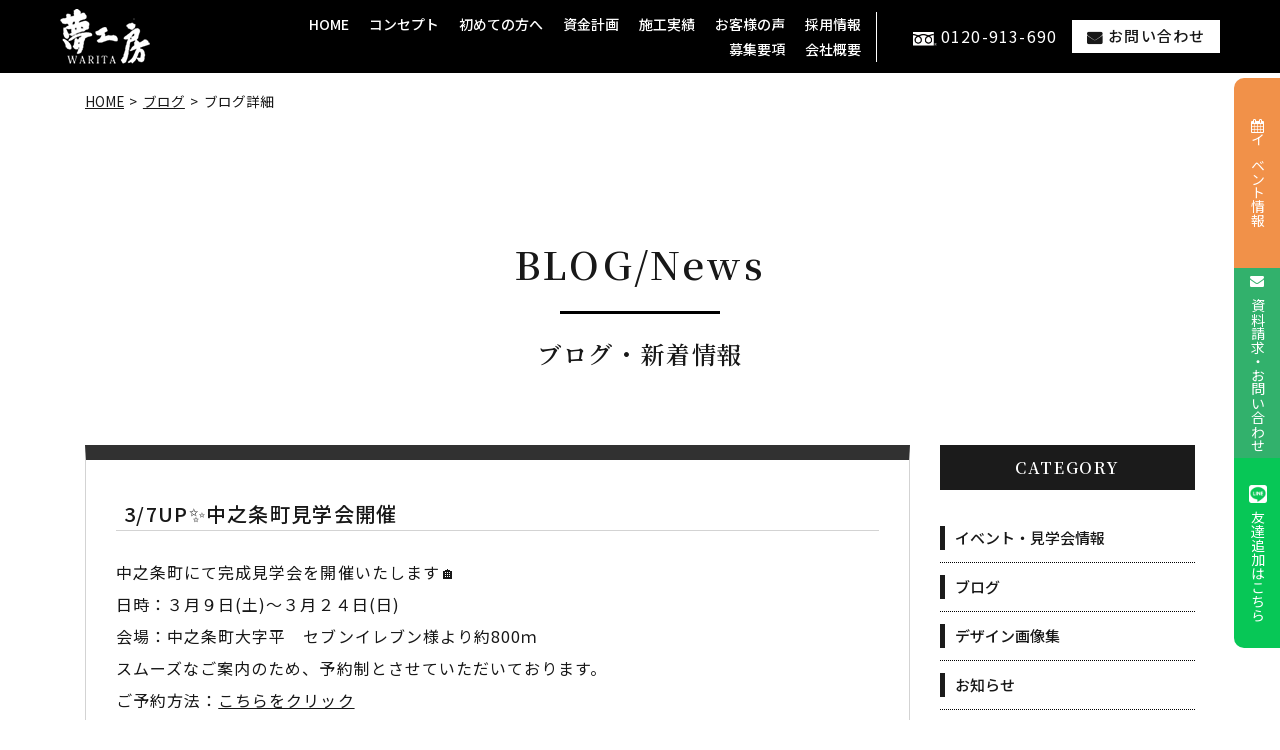

--- FILE ---
content_type: text/html; charset=UTF-8
request_url: https://yume-k.jp/blogDetail?wgd=topics-77&wgdo=sort-ASC
body_size: 7730
content:
<!DOCTYPE html>
<html lang="ja">

<head>
	
	<meta http-equiv="X-UA-Compatible" content="IE=edge">
	<meta charset="utf-8">
	<meta name="keywords" content="前橋,高崎,渋川,沼田,吾妻,榛東村,吉岡町,群馬,注文住宅,マイホーム,吾妻郡,中之条町">
	<meta name="description" content="イベント・見学会情報や施工事例などの最新情報をホームページにていち早くお知らせいたします。ぜひチェックしてみてくださいね。">
	<meta name="viewport" content="width=device-width,initial-scale=1">
	<meta name="csrf-token" content="28bc3045425c39f205035932214fbcdfa553f62b7c9015f1f343f7cc0a691a17">
	<title>3/7UP✨中之条町見学会開催｜​​​​​​​​​​​​​​​​​​​​​​​​群馬県前橋・吉岡町の注文住宅なら吾妻郡中之条町-夢工房ワリタ</title>
	<meta name="robots" content="noindex">
<link rel="preconnect" href="https://fonts.googleapis.com">
<link rel="preconnect" href="https://fonts.gstatic.com" crossorigin>
<link href="https://fonts.googleapis.com/css2?family=Noto+Sans+JP:wght@400;500;700;900&family=Noto+Serif+JP:wght@400;500;600;700&family=Outfit:wght@200;600&display=swap" rel="stylesheet">
<meta name="google-site-verification" content="0Oq5d2Srvahu9166R3jHuTrEK7uczEUyNGJlt9qEdyg" />
<!-- Google Tag Manager -->
<script>(function(w,d,s,l,i){w[l]=w[l]||[];w[l].push({'gtm.start':
new Date().getTime(),event:'gtm.js'});var f=d.getElementsByTagName(s)[0],
j=d.createElement(s),dl=l!='dataLayer'?'&l='+l:'';j.async=true;j.src=
'https://www.googletagmanager.com/gtm.js?id='+i+dl;f.parentNode.insertBefore(j,f);
})(window,document,'script','dataLayer','GTM-W75FKKM');</script>
<!-- End Google Tag Manager -->

<script async src="https://beacon.digima.com/v2/bootstrap/d0b-NkdJSkg0U0xITnxsSVQ1RzhxRU9mYUl2SjlMZ0lJUA"></script>

<!-- Meta Pixel Code -->
<script>
!function(f,b,e,v,n,t,s)
{if(f.fbq)return;n=f.fbq=function(){n.callMethod?
n.callMethod.apply(n,arguments):n.queue.push(arguments)};
if(!f._fbq)f._fbq=n;n.push=n;n.loaded=!0;n.version='2.0';
n.queue=[];t=b.createElement(e);t.async=!0;
t.src=v;s=b.getElementsByTagName(e)[0];
s.parentNode.insertBefore(t,s)}(window, document,'script',
'https://connect.facebook.net/en_US/fbevents.js');
fbq('init', '1780050599323223');
fbq('track', 'PageView');
</script>
<noscript><img height="1" width="1" style="display:none"
src="https://www.facebook.com/tr?id=1780050599323223&ev=PageView&noscript=1"
/></noscript>
<!-- End Meta Pixel Code -->

<script type="text/javascript">
    (function(c,l,a,r,i,t,y){
        c[a]=c[a]||function(){(c[a].q=c[a].q||[]).push(arguments)};
        t=l.createElement(r);t.async=1;t.src="https://www.clarity.ms/tag/"+i;
        y=l.getElementsByTagName(r)[0];y.parentNode.insertBefore(t,y);
    })(window, document, "clarity", "script", "tnt42vfi3q");
</script><!-- Matomo -->
<!-- 20230320@更新サポート依頼によりコメントアウト
<script>
  var _paq = window._paq = window._paq || [];
  /* tracker methods like "setCustomDimension" should be called before "trackPageView" */
  _paq.push(['trackPageView']);
  _paq.push(['enableLinkTracking']);
  (function() {
    var u="https://analytics02.ssl-link.jp/";
    _paq.push(['setTrackerUrl', u+'matomo.php']);
    _paq.push(['setSiteId', '1411']);
    var d=document, g=d.createElement('script'), s=d.getElementsByTagName('script')[0];
    g.async=true; g.src=u+'matomo.js'; s.parentNode.insertBefore(g,s);
  })();
</script>
-->
<!-- End Matomo Code -->

<meta name="google-site-verification" content="WwMMWpJ2HWlIwl6pUJ12Cu2yF3i5rinBeIWonn1kG2o" />
	<meta property="og:type" content="article" />
<meta property="og:image" content="https://yume-k.jp/system_panel/uploads/images/ogp-img.jpg" />
<meta property="og:site_name" content="有限会社 夢工房ワリタ" />
<meta property="og:description" content="イベント・見学会情報や施工事例などの最新情報をホームページにていち早くお知らせいたします。ぜひチェックしてみてくださいね。" />
	
	<!-- <link rel="stylesheet" href="/plugins/bootstrap/bootstrap.min.css"> -->
	<link rel="stylesheet" href="/plugins/bootstrap/bootstrap.phantom.min.css">
	<link rel="stylesheet" href="/plugins/font-awesome/font-awesome.min.css">
	<link rel="stylesheet" href="/system_panel/uploads/styles/slick.css?t=1673336216">
	<link rel="stylesheet" href="/system_panel/uploads/styles/style.css?t=1750399607">
	<link rel="stylesheet" href="/system_panel/uploads/styles/style2.css?t=1730871733">
	<link rel="stylesheet" href="/system_panel/uploads/styles/lity.css?t=1673317876">

<link rel="apple-touch-icon" sizes="180x180" href="/system_panel/uploads/touchicon/touchicon.png?r=1768594201">

	<style>
	* { box-sizing: border-box; } body {margin: 0;}.gjs-dashed .container, .gjs-dashed .container-fluid, .gjs-dashed .row, .gjs-dashed .col, .gjs-dashed [class^="col-"]{min-height:1.5rem !important;}.gjs-dashed .w-100{background-color:rgba(0, 0, 0, 0.1);min-height:0.25rem !important;}.gjs-dashed img{min-width:25px;min-height:25px;background-color:rgba(0, 0, 0, 0.5);}.gjs-dashed .btn-group, .gjs-dashed .btn-toolbar{padding-right:1.5rem !important;min-height:1.5rem !important;}.gjs-dashed .card, .gjs-dashed .card-group, .gjs-dashed .card-deck, .gjs-dashed .card-columns{min-height:1.5rem !important;}.gjs-dashed .collapse{display:block !important;min-height:1.5rem !important;}.gjs-dashed .dropdown{display:block !important;min-height:1.5rem !important;}.gjs-dashed .dropdown-menu{min-height:1.5rem !important;display:block !important;}.c1783{color:black;}.sideLinkLine{padding:25px 0 0 0;}* { box-sizing: border-box; } body {margin: 0;}.gjs-dashed .container, .gjs-dashed .container-fluid, .gjs-dashed .row, .gjs-dashed .col, .gjs-dashed [class^="col-"]{min-height:1.5rem !important;}.gjs-dashed .w-100{background-color:rgba(0, 0, 0, 0.1);min-height:0.25rem !important;}.gjs-dashed img{min-width:25px;min-height:25px;background-color:rgba(0, 0, 0, 0.5);}.gjs-dashed .btn-group, .gjs-dashed .btn-toolbar{padding-right:1.5rem !important;min-height:1.5rem !important;}.gjs-dashed .card, .gjs-dashed .card-group, .gjs-dashed .card-deck, .gjs-dashed .card-columns{min-height:1.5rem !important;}.gjs-dashed .collapse{display:block !important;min-height:1.5rem !important;}.gjs-dashed .dropdown{display:block !important;min-height:1.5rem !important;}.gjs-dashed .dropdown-menu{min-height:1.5rem !important;display:block !important;}* { box-sizing: border-box; } body {margin: 0;}.gjs-dashed .container, .gjs-dashed .container-fluid, .gjs-dashed .row, .gjs-dashed .col, .gjs-dashed [class^="col-"]{min-height:1.5rem !important;}.gjs-dashed .w-100{background-color:rgba(0, 0, 0, 0.1);min-height:0.25rem !important;}.gjs-dashed img{min-width:25px;min-height:25px;background-color:rgba(0, 0, 0, 0.5);}.gjs-dashed .btn-group, .gjs-dashed .btn-toolbar{padding-right:1.5rem !important;min-height:1.5rem !important;}.gjs-dashed .card, .gjs-dashed .card-group, .gjs-dashed .card-deck, .gjs-dashed .card-columns{min-height:1.5rem !important;}.gjs-dashed .collapse{display:block !important;min-height:1.5rem !important;}.gjs-dashed .dropdown{display:block !important;min-height:1.5rem !important;}.gjs-dashed .dropdown-menu{min-height:1.5rem !important;display:block !important;}.ftr1_tel{color:#ffffff;text-align:center;letter-spacing:0.075em;}.ftr1_text{color:#ffffff;text-align:center;line-height:2.25em;letter-spacing:0.075em;}.ftr1_tel_ttl{font-size:18px;font-weight:500;}.mincho.ftr1_tel_num{font-size:36px;line-height:1.2em;letter-spacing:0.075em;font-weight:500;}.ftr1_tel_text{font-size:15px;font-weight:500;}.c5351{color:black;}.c4347{color:black;}.ftr2_right_text{letter-spacing:0.075em;line-height:2.1em;text-align:center;}.c7217{color:black;}.instaImg{max-width:80px;}@media (min-width: 768px){.ftr2_right_text{text-align:right;}.instaImg{max-width:100px;}}
	</style>
</head>
<body>
<div id="root">
<div class="header">
<a classes="link-block-1673319033012" href="/" class="hdr_logo"><img src="https://yume-k.jp/system_panel/uploads/images/20230110114854951131.png" alt="有限会社夢工房ワリタ" class="c1783"></a><div class="hdr_contact">
<div class="gnav pc tb">
<a classes="link-block-1673319072115" href="/" class="gnav_item"><p class="p1673319080348">HOME</p></a><a classes="link-block-1673319072115" href="/concept" class="gnav_item"><p class="p1673319080348">コンセプト</p></a><a classes="link-block-1673319072115" href="/beginners" class="gnav_item"><p class="p1673319080348">初めての方へ</p></a><a classes="link-block-1673319072115" href="/lifeconsulting" class="gnav_item"><p class="p1673319080348">資金計画</p></a><a classes="link-block-1673319072115" href="/blog?wg%5Bwgc-topics_cate%5D=6" class="gnav_item"><p class="p1673319080348">施工実績</p></a><a classes="link-block-1673319072115" href="/voice" class="gnav_item"><p class="p1673319080348">お客様の声</p></a><a classes="link-block-1673319072115" href="/recruit" class="gnav_item"><p class="p1673319080348">採用情報</p></a><a classes="link-block-1673319072115" href="/recruit#requirement" class="gnav_item"><p class="p1673319080348">募集要項</p></a><div class="gnav_item">
<p class="p1673319080348">会社概要</p>
<div class="gnav_sub">
<a classes="link-block-1673319072115" href="/company" class="gnav_sub_item"><p class="p1673319080348">会社概要</p></a><a classes="link-block-1673319072115" href="/blogDetail?wgd=topics-1&amp;wgdo=sort-ASC" class="gnav_sub_item"><p class="p1673319080348">家づくりに夢をかけるあなたへ</p></a><a classes="link-block-1673319072115" href="/blogDetail?wgd=topics-3&amp;wgdo=sort-ASC" class="gnav_sub_item"><p class="p1673319080348">家づくりへの想い</p></a>
</div>
</div>
</div>
<a classes="link-block-1673319143232" target="_blank" href="https://lin.ee/sbssdz5" class="hdr_sns mr-1"></a><a classes="link-block-1673319143232" target="_blank" href="https://www.instagram.com/yumekoubou_warita/" class="hdr_sns"></a><a classes="link-block-1674096598696" href="tel:0120-913-690" class="hdr_tel"><p class="p1674096699470 sp tb">お電話</p>
<p class="p1674811041690 pc">0120-913-690</p></a><a classes="link-block-1674096598696" href="/contact" class="hdr_form"><p class="p1674096735535">お問い合わせ</p></a><a classes="link-block-1674096598696" href="javascript:%20void()" class="hdr_menu gnav_open tb sp"><i class="fa fa-bars"></i></a>
</div>
</div>
<div class="gnav sp">
<a classes="link-block-1673319072115" href="/" class="gnav_item"><p class="p1673319080348">HOME</p></a><a classes="link-block-1673319072115" href="/concept" class="gnav_item"><p class="p1673319080348">コンセプト</p></a><a classes="link-block-1673319072115" href="/beginners" class="gnav_item"><p class="p1673319080348">初めての方へ</p></a><a classes="link-block-1673319072115" href="/lifeconsulting" class="gnav_item"><p class="p1673319080348">ライフコンサル</p></a><a classes="link-block-1673319072115" href="/blog?wg%5Bwgc-topics_cate%5D=6" class="gnav_item"><p class="p1673319080348">施工実績</p></a><a classes="link-block-1673319072115" href="/voice" class="gnav_item"><p class="p1673319080348">お客様の声</p></a><a classes="link-block-1673319072115" href="/recruit" class="gnav_item"><p class="p1673319080348">採用情報</p></a><a classes="link-block-1673319072115" href="/recruit#requirement" class="gnav_item"><p class="p1673319080348">募集要項</p></a><div class="gnav_item">
<p class="p1673319080348">会社概要</p>
<div class="gnav_sub">
<a classes="link-block-1673319072115" href="/company" class="gnav_sub_item"><p class="p1673319080348">会社概要</p></a><a classes="link-block-1673319072115" href="/blogDetail?wgd=topics-1&amp;wgdo=sort-ASC" class="gnav_sub_item"><p class="p1673319080348">家づくりに夢をかけるあなたへ</p></a><a classes="link-block-1673319072115" href="/blogDetail?wgd=topics-3&amp;wgdo=sort-ASC" class="gnav_sub_item"><p class="p1673319080348">家づくりへの想い</p></a>
</div>
</div>
</div>
<div class="side_links">
<a classes="link-block-1673487206861" href="/blog?wg%5Bwgc-topics_cate%5D=5" class="side_link event"><i class="fa fa-calendar"></i><p class="p1673487210471">イベント情報</p></a><a classes="link-block-1673487206861" href="/contact" class="side_link"><i class="fa fa-envelope"></i><p class="p1673487210471">資料請求・お問い合わせ</p></a><a classes="link-block-1673487206861" href="https://lin.ee/sbssdz5" target="_blank" class="side_link sideLine"><i class="fa fa-envelope d-none"></i><div class="sideLinkLine"><p class="p1673487210471">友達追加はこちら</p></div></a>
</div>
<div class="container pankuzuCont"><div class="pankuzuRow">
<a classes="link-block-1680836820374" href="./" class="pankuzuLink"><p class="p1680836823388">HOME</p></a><a classes="link-block-1680836820374" href="./blog" class="pankuzuLink"><p class="pankuzuText">ブログ</p></a><p class="pankuzuText">ブログ詳細</p>
</div></div>
<div class="pg_blog_detail">
<div class="pg_header"><div class="container"><div class="hdr_txt">
<p class="hdr_txt_en">BLOG/News</p>
<h1 class="hdr_title">ブログ・新着情報</h1>
</div></div></div>
<div class="section sec1"><div class="container"><div class="posts_layout">
<div class="posts_layout_box1 detail">
<div class="posts_detail"><section id="wgc-1673330914290" class="webgene-blog"><article class="webgene-item">		
        <div class="meta flex">          
          <h2 class="category title">3/7UP✨中之条町見学会開催</h2>
        </div> 
        <div class="slider">
              <div class="thumb">
                <div class="img"><div class="img_fit"><a><img class="webgene-item-main-image" src="https://smooooth8-site-one.ssl-link.jp/yumekobowarita221126/uploads/topics/77/65e9278a6067277.jpg"></a></div></div>
                  <div class="img"><div class="img_fit"><a></a></div></div>
                  <div class="img"><div class="img_fit"><a></a></div></div>
                  <div class="img"><div class="img_fit"><a></a></div></div>
                  <div class="img"><div class="img_fit"><a></a></div></div>
                  <div class="img"><div class="img_fit"><a></a></div></div>
                  <div class="img"><div class="img_fit"><a></a></div></div>
                  <div class="img"><div class="img_fit"><a></a></div></div>
                  <div class="img"><div class="img_fit"><a></a></div></div>
                  <div class="img"><div class="img_fit"><a></a></div></div>
                  <div class="img"><div class="img_fit"><a></a></div></div>
                  <div class="img"><div class="img_fit"><a></a></div></div>
                  <div class="img"><div class="img_fit"><a></a></div></div>
                  <div class="img"><div class="img_fit"><a></a></div></div>
                  <div class="img"><div class="img_fit"><a></a></div></div>
                  <div class="img"><div class="img_fit"><a></a></div></div>
                  <div class="img"><div class="img_fit"><a></a></div></div>
                  <div class="img"><div class="img_fit"><a></a></div></div>
                  <div class="img"><div class="img_fit"><a></a></div></div>
                  <div class="img"><div class="img_fit"><a></a></div></div>
                </div>
                <div class="sub">
                  <div class="img"><div class="img_fit"><a><img class="webgene-item-main-image" src="https://smooooth8-site-one.ssl-link.jp/yumekobowarita221126/uploads/topics/77/65e9278a6067277_l.jpg"></a></div></div>
                  <div class="img"><div class="img_fit"><a></a></div></div>
                  <div class="img"><div class="img_fit"><a></a></div></div>
                  <div class="img"><div class="img_fit"><a></a></div></div>
                  <div class="img"><div class="img_fit"><a></a></div></div>
                  <div class="img"><div class="img_fit"><a></a></div></div>
                  <div class="img"><div class="img_fit"><a></a></div></div>
                  <div class="img"><div class="img_fit"><a></a></div></div>
                  <div class="img"><div class="img_fit"><a></a></div></div>
                  <div class="img"><div class="img_fit"><a></a></div></div>
                  <div class="img"><div class="img_fit"><a></a></div></div>
                  <div class="img"><div class="img_fit"><a></a></div></div>
                  <div class="img"><div class="img_fit"><a></a></div></div>
                  <div class="img"><div class="img_fit"><a></a></div></div>
                  <div class="img"><div class="img_fit"><a></a></div></div>
                  <div class="img"><div class="img_fit"><a></a></div></div>
                  <div class="img"><div class="img_fit"><a></a></div></div>
                  <div class="img"><div class="img_fit"><a></a></div></div>
                  <div class="img"><div class="img_fit"><a></a></div></div>
                  <div class="img"><div class="img_fit"><a></a></div></div>
                </div>
              </div>
		<div class="post_content">中之条町にて完成見学会を開催いたします🏠<br>日時：３月９日(土)～３月２４日(日)<br>会場：中之条町大字平　セブンイレブン様より約800ｍ<br>スムーズなご案内のため、予約制とさせていただいております。<br>ご予約方法：<a href="https://yume-k.jp/contact">こちらをクリック</a><br><br>◇施主様がこだわった茶室と水屋<br>◇広々アイランドキッチン<br>◇月々の光熱費がほぼ０円！太陽光と蓄電池を搭載したゼロエネルギー住宅<br><br>とても立派な和風住宅です😊<br>光熱費も高騰する中で新しい選択肢にもなるゼロエネルギー住宅はとても魅力的です😉<br>ゼロエネルギー住宅についてお話を聞きたいというお客様も大歓迎です🍀<br>お子様と一緒にお見えの場合、スタッフが対応いたしますのでご相談ください。<br>まずはこの機会に是非！お気軽にお問い合わせください。<br>ご予約受付中です😊<br><br><img src="https://smooooth8-site-one.ssl-link.jp/yumekobowarita221126/uploads/seo/17097748928171.jpg" style="max-width: 100%;">　<img src="https://smooooth8-site-one.ssl-link.jp/yumekobowarita221126/uploads/seo/17097047835761.jpg" style="max-width: 100%;">
</div>
	</article>
</section></div>
<a classes="link-block-1673577519890" href="/blog" class="link_2"><p class="p1673577522805">BACK</p></a>
</div>
<div class="posts_layout_box2">
<div class="posts_side_wrap">
<p class="posts_side_title">CATEGORY</p>
<section id="wgc-1673330966002" class="webgene-blog"><article class="webgene-item posts_cat_item">
        <a href="/blog?wg%5Bwgc-topics_cate%5D=5">イベント・見学会情報</a>
    </article>
<article class="webgene-item posts_cat_item">
        <a href="/blog?wg%5Bwgc-topics_cate%5D=14">ブログ</a>
    </article>
<article class="webgene-item posts_cat_item">
        <a href="/blog?wg%5Bwgc-topics_cate%5D=13">デザイン画像集</a>
    </article>
<article class="webgene-item posts_cat_item">
        <a href="/blog?wg%5Bwgc-topics_cate%5D=8">お知らせ</a>
    </article>
<article class="webgene-item posts_cat_item">
        <a href="/blog?wg%5Bwgc-topics_cate%5D=6">施工事例</a>
    </article>
<article class="webgene-item posts_cat_item">
        <a href="/blog?wg%5Bwgc-topics_cate%5D=11">商品ラインナップ</a>
    </article>
<article class="webgene-item posts_cat_item">
        <a href="/blog?wg%5Bwgc-topics_cate%5D=10">間取りBEST SELECTION</a>
    </article>
<article class="webgene-item posts_cat_item">
        <a href="/blog?wg%5Bwgc-topics_cate%5D=9">中庭のある家</a>
    </article>
<article class="webgene-item posts_cat_item">
        <a href="/blog?wg%5Bwgc-topics_cate%5D=4">家づくりに夢をかけるあなたへ</a>
    </article>
<article class="webgene-item posts_cat_item">
        <a href="/blog?wg%5Bwgc-topics_cate%5D=3">次世代エコ住宅スマ－トベラ</a>
    </article>
<article class="webgene-item posts_cat_item">
        <a href="/blog?wg%5Bwgc-topics_cate%5D=2">自然素材の家「くつろぎ」</a>
    </article>
<article class="webgene-item posts_cat_item">
        <a href="/blog?wg%5Bwgc-topics_cate%5D=1">家づくりへの想い</a>
    </article>
<article class="webgene-item posts_cat_item">
        <a href="/blog?wg%5Bwgc-topics_cate%5D=12">資金計画について</a>
    </article>
</section>
</div>
<div class="posts_side_wrap">
<p class="posts_side_title">ARCHIVE</p>
<section id="wgc-1673331065123" class="webgene-blog"><article class="webgene-item posts_cat_item">
        <a href="/blog?wg%5Bwgc-topics_ym%5D=date%7C2023%E5%B9%B401%E6%9C%88">2023年01月</a>
    </article>
<article class="webgene-item posts_cat_item">
        <a href="/blog?wg%5Bwgc-topics_ym%5D=date%7C2023%E5%B9%B402%E6%9C%88">2023年02月</a>
    </article>
<article class="webgene-item posts_cat_item">
        <a href="/blog?wg%5Bwgc-topics_ym%5D=date%7C2023%E5%B9%B403%E6%9C%88">2023年03月</a>
    </article>
<article class="webgene-item posts_cat_item">
        <a href="/blog?wg%5Bwgc-topics_ym%5D=date%7C2023%E5%B9%B405%E6%9C%88">2023年05月</a>
    </article>
<article class="webgene-item posts_cat_item">
        <a href="/blog?wg%5Bwgc-topics_ym%5D=date%7C2023%E5%B9%B406%E6%9C%88">2023年06月</a>
    </article>
<article class="webgene-item posts_cat_item">
        <a href="/blog?wg%5Bwgc-topics_ym%5D=date%7C2023%E5%B9%B407%E6%9C%88">2023年07月</a>
    </article>
<article class="webgene-item posts_cat_item">
        <a href="/blog?wg%5Bwgc-topics_ym%5D=date%7C2023%E5%B9%B408%E6%9C%88">2023年08月</a>
    </article>
<article class="webgene-item posts_cat_item">
        <a href="/blog?wg%5Bwgc-topics_ym%5D=date%7C2023%E5%B9%B409%E6%9C%88">2023年09月</a>
    </article>
<article class="webgene-item posts_cat_item">
        <a href="/blog?wg%5Bwgc-topics_ym%5D=date%7C2023%E5%B9%B410%E6%9C%88">2023年10月</a>
    </article>
<article class="webgene-item posts_cat_item">
        <a href="/blog?wg%5Bwgc-topics_ym%5D=date%7C2023%E5%B9%B411%E6%9C%88">2023年11月</a>
    </article>
<article class="webgene-item posts_cat_item">
        <a href="/blog?wg%5Bwgc-topics_ym%5D=date%7C2023%E5%B9%B412%E6%9C%88">2023年12月</a>
    </article>
<article class="webgene-item posts_cat_item">
        <a href="/blog?wg%5Bwgc-topics_ym%5D=date%7C2024%E5%B9%B401%E6%9C%88">2024年01月</a>
    </article>
<article class="webgene-item posts_cat_item">
        <a href="/blog?wg%5Bwgc-topics_ym%5D=date%7C2024%E5%B9%B402%E6%9C%88">2024年02月</a>
    </article>
<article class="webgene-item posts_cat_item">
        <a href="/blog?wg%5Bwgc-topics_ym%5D=date%7C2024%E5%B9%B403%E6%9C%88">2024年03月</a>
    </article>
<article class="webgene-item posts_cat_item">
        <a href="/blog?wg%5Bwgc-topics_ym%5D=date%7C2024%E5%B9%B404%E6%9C%88">2024年04月</a>
    </article>
<article class="webgene-item posts_cat_item">
        <a href="/blog?wg%5Bwgc-topics_ym%5D=date%7C2024%E5%B9%B405%E6%9C%88">2024年05月</a>
    </article>
<article class="webgene-item posts_cat_item">
        <a href="/blog?wg%5Bwgc-topics_ym%5D=date%7C2024%E5%B9%B406%E6%9C%88">2024年06月</a>
    </article>
<article class="webgene-item posts_cat_item">
        <a href="/blog?wg%5Bwgc-topics_ym%5D=date%7C2024%E5%B9%B407%E6%9C%88">2024年07月</a>
    </article>
<article class="webgene-item posts_cat_item">
        <a href="/blog?wg%5Bwgc-topics_ym%5D=date%7C2024%E5%B9%B408%E6%9C%88">2024年08月</a>
    </article>
<article class="webgene-item posts_cat_item">
        <a href="/blog?wg%5Bwgc-topics_ym%5D=date%7C2024%E5%B9%B409%E6%9C%88">2024年09月</a>
    </article>
<article class="webgene-item posts_cat_item">
        <a href="/blog?wg%5Bwgc-topics_ym%5D=date%7C2024%E5%B9%B410%E6%9C%88">2024年10月</a>
    </article>
<article class="webgene-item posts_cat_item">
        <a href="/blog?wg%5Bwgc-topics_ym%5D=date%7C2024%E5%B9%B411%E6%9C%88">2024年11月</a>
    </article>
<article class="webgene-item posts_cat_item">
        <a href="/blog?wg%5Bwgc-topics_ym%5D=date%7C2025%E5%B9%B401%E6%9C%88">2025年01月</a>
    </article>
<article class="webgene-item posts_cat_item">
        <a href="/blog?wg%5Bwgc-topics_ym%5D=date%7C2025%E5%B9%B402%E6%9C%88">2025年02月</a>
    </article>
<article class="webgene-item posts_cat_item">
        <a href="/blog?wg%5Bwgc-topics_ym%5D=date%7C2025%E5%B9%B403%E6%9C%88">2025年03月</a>
    </article>
<article class="webgene-item posts_cat_item">
        <a href="/blog?wg%5Bwgc-topics_ym%5D=date%7C2025%E5%B9%B404%E6%9C%88">2025年04月</a>
    </article>
<article class="webgene-item posts_cat_item">
        <a href="/blog?wg%5Bwgc-topics_ym%5D=date%7C2025%E5%B9%B405%E6%9C%88">2025年05月</a>
    </article>
<article class="webgene-item posts_cat_item">
        <a href="/blog?wg%5Bwgc-topics_ym%5D=date%7C2025%E5%B9%B406%E6%9C%88">2025年06月</a>
    </article>
<article class="webgene-item posts_cat_item">
        <a href="/blog?wg%5Bwgc-topics_ym%5D=date%7C2025%E5%B9%B407%E6%9C%88">2025年07月</a>
    </article>
<article class="webgene-item posts_cat_item">
        <a href="/blog?wg%5Bwgc-topics_ym%5D=date%7C2025%E5%B9%B408%E6%9C%88">2025年08月</a>
    </article>
<article class="webgene-item posts_cat_item">
        <a href="/blog?wg%5Bwgc-topics_ym%5D=date%7C2025%E5%B9%B409%E6%9C%88">2025年09月</a>
    </article>
<article class="webgene-item posts_cat_item">
        <a href="/blog?wg%5Bwgc-topics_ym%5D=date%7C2025%E5%B9%B410%E6%9C%88">2025年10月</a>
    </article>
<article class="webgene-item posts_cat_item">
        <a href="/blog?wg%5Bwgc-topics_ym%5D=date%7C2025%E5%B9%B412%E6%9C%88">2025年12月</a>
    </article>
</section>
</div>
</div>
</div></div></div>
</div>
<div class="footer">
<div class="ftr1">
<div class="ftr1_bg img_fit"><img src="https://yume-k.jp/system_panel/uploads/images/20230110122200771295.jpg" alt="背景画像" class="c7217"></div>
<div class="container">
<div class="tt1">
<p class="tt1_en">Contact</p>
<p class="tt1_ja">お問い合わせ</p>
</div>
<div class="ftr1_links text-center mt-2"><a classes="link-block-1718356763491" href="https://www.instagram.com/yumekoubou_warita/" target="_blank" class="instaLink"><img src="https://yume-k.jp/system_panel/uploads/images/20240614181937119721.png" class="instaImg"></a></div>
<div class="ftr1_text pc_nobr tb_nobr"><p>家づくりに対する希望や不安に、<br>​​​​​​​夢工房ワリタが丁寧にお答えします。</p></div>
<div class="ftr1_tel">
<p class="ftr1_tel_ttl">お電話でのお問い合わせはコチラ</p>
<p class="mincho ftr1_tel_num"><a data-cke-saved-href="tel:0120-913-690" href="tel:0120-913-690">0120-913-690</a></p>
<p class="ftr1_tel_text">受付時間：月～土（10：00～19：00）</p>
</div>
<div class="row ftr1_links">
<div class="col-md-4 col-6"><a classes="link-block-1673322244845" href="/contact" class="ftr1_links_item"><div class="ftr1_links_icon"><img src="https://yume-k.jp/system_panel/uploads/images/20230110121713999004.png" alt="資料請求アイコン" class="c5351"></div>
<p class="ftr1_links_ttl">資料請求をする</p>
<p class="ftr1_links_en">Document</p></a></div>
<div class="col-md-4 col-6"><a classes="link-block-1673322244845" href="/blog?wg%5Bwgc-topics_cate%5D=5" class="ftr1_links_item"><div class="ftr1_links_icon"><img src="https://yume-k.jp/system_panel/uploads/images/20230110125336201982.png" alt="イベント・見学会アイコン" class="c5351"></div>
<p class="ftr1_links_ttl pc_nobr">イベント・見学会<br>​​​​​​​について</p>
<p class="ftr1_links_en">Events/Tours</p></a></div>
<div class="col-md-4 col-6"><a classes="link-block-1673322244845" href="/contact#contact" class="ftr1_links_item"><div class="ftr1_links_icon"><img src="https://yume-k.jp/system_panel/uploads/images/20230110125409280277.png" alt="Web相談アイコン" class="c5351"></div>
<p class="ftr1_links_ttl">Webで相談する</p>
<p class="ftr1_links_en">Consultation</p></a></div>
</div>
</div>
</div>
<div class="ftr2"><div class="container">
<div class="ftr2_left">
<a classes="link-block-1673322961357" href="/" class="ftr_logo"><img src="https://yume-k.jp/system_panel/uploads/images/20230110125615926063.png" alt="有限会社夢工房ワリタ" class="c4347"></a><div class="ftr_sns">
<a classes="link-block-1673322961357" href="https://lin.ee/sbssdz5" target="_blank" class="ftr_sns_item"><img src="https://yume-k.jp/system_panel/uploads/images/20230110125655508433.png" alt="LINE" class="c4347"></a><a classes="link-block-1673322961357" href="https://www.facebook.com/people/%E5%A4%A2%E5%B7%A5%E6%88%BF%E3%83%AF%E3%83%AA%E3%82%BF/100042567837263/" target="_blank" class="ftr_sns_item"><img src="https://yume-k.jp/system_panel/uploads/images/20230110125717809728.png" alt="Facebook" class="c4347"></a><a classes="link-block-1673322961357" href="https://www.instagram.com/yumekoubou_warita/" target="_blank" class="ftr_sns_item"><img src="https://yume-k.jp/system_panel/uploads/images/20230110125721177625.png" alt="Instagram" class="c4347"></a>
</div>
</div>
<div class="ftr2_right"><div class="ftr2_right_text pc_nobr tb_nobr">
<p>〒377-0415　<br>群馬県吾妻郡中之条町大字横尾994</p>
<p>TEL：<a data-cke-saved-href="tel:0279-75-2218" href="tel:0279-75-2218">0279-75-2218</a></p>
<p>受付時間：月～土 (10：00～19：00)</p>
<p>フリーダイヤル：<a data-cke-saved-href="tel:0120-913-690" href="tel:0120-913-690">0120-913-690</a></p>
</div></div>
</div></div>
<div class="ftr3"><div class="container"><div class="ftr_links">
<a classes="link-block-1673327476922" href="/" class="ftr_link"><p class="p1673327479651">HOME</p></a><a classes="link-block-1673327476922" href="/concept" class="ftr_link"><p class="p1673327479651">コンセプト</p></a><a classes="link-block-1673327476922" href="/beginners" class="ftr_link"><p class="p1673327479651">初めての方へ</p></a><a classes="link-block-1673327476922" href="/lifeconsulting" class="ftr_link"><p class="p1673327479651">ライフコンサル</p></a><a classes="link-block-1673327476922" href="/blog?wg%5Bwgc-topics_cate%5D=6" class="ftr_link"><p class="p1673327479651">施工実績</p></a><a classes="link-block-1673327476922" href="/voice" class="ftr_link"><p class="p1673327479651">お客様の声</p></a><a classes="link-block-1673327476922" href="/recruit" class="ftr_link"><p class="p1673327479651">採用情報</p></a><a classes="link-block-1673327476922" href="/recruit#requirement" class="ftr_link"><p class="p1673327479651">募集要項</p></a><a classes="link-block-1673327476922" href="/company" class="ftr_link"><p class="p1673327479651">会社概要</p></a><a classes="link-block-1673327476922" href="/contact" class="ftr_link"><p class="p1673327479651">お問い合わせ</p></a>
</div></div></div>
<p id="insertJs" class="ftr_copy">© 2023 <a data-cke-saved-href="/" href="/">有限会社 夢工房ワリタ</a></p>
</div>
<div class="footer_fix">
<a classes="link-block-1673329966363" href="/blog?wg%5Bwgc-topics_cate%5D=5" class="footer_fix_item_1 event"><i class="fa fa-calendar"></i><p class="p1673329973233">イベント情報</p></a><a classes="link-block-1673329966363" href="/contact" class="footer_fix_item_1 form"><i class="fa fa-envelope"></i><p class="p1673329973233">資料請求<br>​​​​​​​お問い合わせ</p></a><a classes="link-block-1673329966363" href="tel:0120-91-3690" class="footer_fix_item_1"><i class="fa fa-mobile"></i><p class="p1673329973233">お電話</p></a><a classes="link-block-1673329966363" href="javascript:%20void()" class="footer_fix_item_2 gnav_open"><i class="fa fa-bars"></i><p class="p1673329973233">MENU</p></a>
</div>
<div class="pagetop"><a classes="link-block-1673488733390" href="#"><i class="fa fa-chevron-circle-up"></i></a></div>
</div>			<script src="/plugins/jquery/jquery.min.js"></script>
			<script src="/plugins/popper/popper.min.js"></script>
			<script src="/plugins/bootstrap/bootstrap.min.js"></script>
			<script src="/plugins/lory/lory.min.js"></script>
			
				<script src="/system_panel/uploads/scripts/slick.js?t=1673336199"></script>
	<script src="/system_panel/uploads/scripts/main.js?t=1674643628"></script>
	<script src="/system_panel/uploads/scripts/ofi.js?t=1673318000"></script>
	<script src="/system_panel/uploads/scripts/lity.js?t=1673318024"></script>
	<script src="/system_panel/uploads/scripts/blogDetail.js?t=1674809625"></script>
	<script src="/system_panel/uploads/scripts/matchHeight.js?t=1673938710"></script>
	<script src="/system_panel/uploads/scripts/headerHeight.js?t=1680836212"></script>
	<script src="/system_panel/uploads/scripts/insertJs.js?t=1767594175"></script>

			
			<script>
				window.addEventListener("load", function(event) {
					$.ajaxSetup({
						headers: {
							'X-CSRF-TOKEN': $('meta[name="csrf-token"]').attr('content')
						}
					});
				});
			</script>
		</body>
		</html>

--- FILE ---
content_type: text/css
request_url: https://yume-k.jp/system_panel/uploads/styles/style.css?t=1750399607
body_size: 13733
content:
@charset "UTF-8";
* {
  min-height: 0vw;
}

/* 基本フォント: ゴシック */
body{
  padding-top: 78px;
  font-family:  'Noto Sans JP', "メイリオ", Meiryo, Osaka, "ＭＳ Ｐゴシック", "MS PGothic", sans-serif;
  font-size: 16px;
  line-height: 1.85;
  color: #181818;
}
body.home{
  padding-top: 0;
}

/* 管理画面の余白調整 */
.gjs-dashed #wrapper{
  padding-bottom: 150px;
}

@media (max-width:767px){
  body{
    font-size: 14px;
  }

  #chatbot-btn {
    z-index: 6;
  }
}

.mincho{
  font-family: 'Noto Serif JP', serif;
}
.outfit{
  font-family: 'Outfit', sans-serif;
}

p,
h1, h2, h3, h4, h5, h6{
  margin: 0;
}

a{
  color: inherit;
  transition: 0.3s;
}
a:hover{
  text-decoration: none;
  opacity: 0.7;
  color: inherit;
}
img{
  max-width: 100%;
  width: auto;
}

ul, ol, li{
  margin: 0;
  padding: 0;
  list-style: none;
}

.img_fit{
  position: relative;
}
.img_fit:before{
  content: "";
  display: block;
  padding-top: 100%;
}
.img_fit img{
  width: 100%;
  height: 100%;
  object-fit: cover;
  font-family: 'object-fit: cover';
  position: absolute;
  left: 0;
  top: 0;
}

a.img_fit{
  display: block;
}

/* 動画埋め込みのレスポンシブ対応 */
iframe{
  max-width: 100%;
}
.responsive_video {
  position: relative;
}

.responsive_video:before{
  content: "";
  display: block;
  padding-top:56.25%;
}
.responsive_video video,
.responsive_video iframe,
.responsive_video object,
.responsive_video embed {
  position: absolute;
  top: 0;
  left: 0;
  width: 100%;
  height: 100%;
}

/* 指定デバイスのみで表示するclass */
@media (min-width:1024px){
  .tb:not(.pc){
    display: none;
  }
  .sp:not(.pc){
    display: none;
  }
}
@media (min-width:768px) and (max-width:1023px){
  .pc:not(.tb){
    display: none;
  }
  .sp:not(.tb){
    display: none;
  }
}
@media (max-width:767px){
  .pc:not(.sp){
    display: none;
  }
  .tb:not(.sp){
    display: none;
  }
}

/* 指定デバイスで改行を消す */
@media (min-width:1024px){
  .pc_nobr br{
    display: none !important;
  }
}
@media (min-width:768px) and (max-width:1023px){
  .tb_nobr br{
    display: none !important;
  }
}
@media (max-width:767px){
  .sp_nobr br{
    display: none !important;
  }
}

/* 指定した行数での切り取り */
.txt_ellipsis_line1,
.txt_ellipsis_line2,
.txt_ellipsis_line3,
.txt_ellipsis_line4,
.txt_ellipsis_line5,
.txt_ellipsis_line6,
.txt_ellipsis_line7,
.txt_ellipsis_line8,
.txt_ellipsis_line9,
.txt_ellipsis_line10{
  display: -webkit-box;
  overflow: hidden;
  -webkit-line-clamp: 5;
  -webkit-box-orient: vertical;
}
.txt_ellipsis_line1{
  -webkit-line-clamp: 1;
}
.txt_ellipsis_line2{
  -webkit-line-clamp: 2;
}
.txt_ellipsis_line3{
  -webkit-line-clamp: 3;
}
.txt_ellipsis_line4{
  -webkit-line-clamp: 4;
}
.txt_ellipsis_line5{
  -webkit-line-clamp: 5;
}

/*******************************
*　ヘッダー
********************************/
.header {
  width: 100%;
  padding: 5px 15px;
  background: #000000;
  display: flex;
  justify-content: space-between;
  align-items: center;
  position: fixed;
  left: 0;
  top: 0;
  z-index: 5;
}
.header.home{
  background: rgba(0,0,0,0.5);
}
.hdr_sns{
  display: inline-block;
  line-height: 1;
  vertical-align: middle;
}
.hdr_sns:last-child{
  margin-right: 0;
}
.hdr_tel {
  margin: 0 15px;
  color: #ffffff;
  letter-spacing: 0.075em;
  display: inline-block;
}
.hdr_tel:hover{
  color: #ffffff;
}
.hdr_tel p:before{
  content: "";
  width: 28px;
  height: 14px;
  margin-right: 2px;
  background: url(/system_panel/uploads/images/freedial.png) no-repeat center / contain;
  display: inline-block;
  vertical-align: middle;
}
.hdr_form {
  background: #ffffff;
  padding: 2px 15px;
  font-weight: 500;
  letter-spacing: 0.075em;
  display: inline-block;
}
.hdr_form:hover{
  color: #ffffff;
  background: #181818;
  opacity: 1;
}
.hdr_form p:before{
  content: "\f0e0";
  font-weight: 900;
  font-family: 'FontAwesome';
  display: inline-block;
  vertical-align: middle;
  margin-right: 5px;
}


.gnav_item:hover {
  color: #ffffff;
}

.side_links {
  display: none;
}

.pg_header{
  margin-bottom: 30px;
  position: relative;
}
.pg_header .container{
  padding: 55px 15px 25px;
  display: flex;
  align-items: flex-end;
  justify-content: center;
}
.hdr_txt{
  text-align: center;
  font-family: 'Noto Serif JP', serif;
}
.hdr_title{
  font-size: 20px;
  font-weight: 600;
  letter-spacing: 0.075em;
  line-height: 1;
}
.hdr_txt_en{
  font-size: 28px;
  font-weight: 600;
  letter-spacing: 0.075em;
  line-height: 1;
}
.hdr_txt_en:after{
  content: "";
  display: block;
  height: 3px;
  width: 100px;
  background: #000000;
  margin: 16px auto;
}
.hdr_desc{
  font-size: 14px;
  margin-top: 7px;
  font-weight: 600;
  letter-spacing: 0.075em;
}
.hdr_title{
  font-size: 18px;
}

.mv{
  display: block;
  position: relative;
}
.mv:before{
  content: "";
  width: 100%;
  height: 100%;
  background: rgba(0,0,0,0.3);
  position: absolute;
  left: 0;
  top: 0;
  z-index: 1;
  pointer-events: none;
}
.mv_left,
.mv_right{
  width: 100%;
  position: relative;
  z-index: 0;
}
.mv .img_fit:before {
  padding-top: 250px;
}
.mv_box{
  width: 100%;
  position: absolute;
  left: 0;
  top: 50%;
  transform: translateY(-50%);
  z-index: 1;
}
.mv_txt {
  max-width: 300px;
  border: 2px solid #ffffff;
  margin: -10px auto 0;
}
.mv_txt_ttl {
  font-size: 16px;
  background: url(/system_panel/uploads/images/home_bg01.png) left top;
  display: flex;
  align-items: center;
  justify-content: center;
  font-weight: 600;
  letter-spacing: 0.075em;
}
.mv_txt_ttl p + p:before{
  content: "";
  width: 18px;
  height: 18px;
  margin: 0 10px;
  display: inline-block;
  vertical-align: sub;
  background: url(/system_panel/uploads/images/mv_times.svg) no-repeat center / contain;
}
.mv_txt_text {
  font-size: 16px;
  padding: 10px 0;
  font-weight: 600;
  letter-spacing: 0.075em;
  color: #ffffff;
  text-align: center;
  line-height: 1.9;
}



@media (min-width:375px){

}

@media (min-width:768px){
  .pg_header{
    margin-bottom: 40px;
  }
  .pg_header .container{
    padding: 85px 15px 25px;
  }
  .hdr_txt_en{
    font-size: 32px;
  }
  .hdr_txt_en:after{
    margin: 20px auto;
  }
  .hdr_title{
    font-size: 20px;
  }
  .hdr_desc {
    font-size: 18px;
  }

  body{
    padding-top: 73px;
  }
  body.home{
    padding-top: 0;
  }
  .header {
    width: 100%;
    padding: 9px 20px;
    z-index: 10;
  }
  .hdr_contact{
    display: flex;
    flex-wrap: wrap;
    align-items: center;
    justify-content: flex-end;
  }
  .hdr_form {
    font-size: 15px;
  }
  .hdr_sns img{
    width: 26px;
  }

  .mv{
    display: flex;
  }
  .mv .img_fit:before {
    padding-top: 550px;
  }
  .mv_left,
  .mv_right{
    width: 50%;
  }
  .mv_txt {
    max-width: 730px;
    margin: 50px auto 0;
  }
  .mv_txt_ttl {
    font-size: 32px;
  }
  .mv_txt_ttl p + p:before {
    width: 36px;
    height: 36px;
    margin: 0 30px;
  }
  .mv_txt_text {
    font-size: 32px;
    padding: 15px 0;
  }

  .side_links {
    position: fixed;
    right: 0;
    top: 80px;
    z-index: 5;
    display: block;
  }
  .side_link {
    width: 45px;
    height: 170px;
    font-size: 12px;
    padding: 5px 0;
    display: flex;
    align-items: center;
    justify-content: center;
    flex-direction: column;
    background: #32b16c;
    color: #ffffff;
    /* border-radius: 0 0 0 10px; */
  }
  .side_link:hover{
    color: #ffffff;
  }
  .side_link.event{
    background: #f19149;
    border-radius: 10px 0 0 0;
  }
  
  .side_link.sideLine {
    border-radius: 0 0 0 10px;
    background-color: #07c756;
}
  .side_link p{
    margin: 0 auto;
    -webkit-writing-mode: vertical-rl;
    -ms-writing-mode: tb-rl;
    writing-mode: vertical-rl;
  }
  .side_link i{
    margin-bottom: 10px;
  }
    .sideLinkLine {
    background-image: url(https://yume-k.jp/system_panel/uploads/images/line_icon.png);
    background-repeat: no-repeat;
    background-size: 18px;
    background-position: top;
}
  
  
}
@media (min-width:1024px){
  .header {
    padding: 9px 40px;
  }
  .gnav {
    width: 500px;
    margin: 0 -10px;
    padding-right: 25px;
    display: flex;
    flex-wrap: wrap;
    justify-content: flex-end;
    border-right: 1px solid #ffffff;
    margin-right: 10px;
    padding-right: 5px;
  }
  .gnav_item {
    font-size: 13px;
    padding: 0 10px;
    font-weight: 500;
    color: #ffffff;
  }
  .gnav {
    width: 500px;
    margin-right: 15px;
  }
  .gnav_item {
    font-size: 14px;
    padding: 0 10px;
    position: relative;
  }
  
  .gnav_sub{
    display: none;
    width:250px;
    position: absolute;
    top: 100%;
    left: 50%;
    -webkit-transform: translate(-50%, 0);
    transform: translate(-50%, 0);
    padding: 20px 0 0;
    text-align: center;
    /*border-top: 20px solid #1b1b1b;*/
    border-bottom: 10px solid #1b1b1b;
  }
  .gnav_item:hover .gnav_sub{
    display: block;
  }
  .gnav_sub_item{
    display: block;
    /*border-bottom: 1px solid #CCC;*/
    padding: 15px 5px;
    background: #1b1b1b;
    color: #FFF;
    position: relative;
  }
  .gnav_sub_item:after{
    content: "";
    display: block;
    height: 1px;
    background: #CCC;
    position: absolute;
    bottom: 0;
    left: 10px;
    right: 10px;
  }
  .gnav_sub_item + .gnav_sub_item{
  }

  .pg_header{
    margin-bottom: 74px;
  }
  .pg_header .container{
    padding: 115px 15px 35px;
  }
  .hdr_txt_en:after{
    width: 160px;
    margin: 28px auto;
  }
  .hdr_title{
    font-size: 24px;
  }
  .hdr_txt_en{
    font-size: 38px;
  }
  .hdr_desc {
    font-size: 20px;
  }

  .mv_txt {
    margin: 70px auto 0;
  }
  .mv .img_fit:before {
    padding-top: 700px;
  }
  .mv_txt_ttl {
    font-size: 38px;
  }
  .mv_txt_ttl p + p:before {
    width: 46px;
    height: 46px;
    margin: 0 40px;
  }
  .mv_txt_text {
    font-size: 38px;
    padding: 20px 0;
  }

  .side_links {
    top: 78px;
  }
  .side_link {
    width: 46px;
    height: 190px;
    font-size: 14px;
  }
}
@media (min-width:1200px){
  .header {
    padding: 9px 60px;
  }
  .gnav {
    width: 600px;
  }

  .mv .img_fit:before {
    padding-top: 900px;
  }
}
@media (min-width:1420px){
  .gnav {
    width: auto;
    line-height: 1;
  }

}

@media (max-width:1023px){

  .hdr_logo img{
    width: 60px;
  }

  /* スマホ用 */
  .header.active{
    z-index: 10;
  }

  .gnav{
    display:block !important;
    width: 100%;
    position: fixed;
    top: 0;
    bottom: 0;
    left: 0;
    right: 0;
    background: #FFF;
    padding: 80px 15px 15px;
    z-index: 9;
    overflow-y: scroll;

    /*transition: all 0.2s;*/
    transform: translateX(100%);
    padding: 80px 15px 15px;
    display: block;
  }
  .gnav.pc,
  .gnav.tb{
    display: none!important;
  }
  .gnav.active{
    transform: translateX(0%);
  }
  .gnav .gnav_item{
    width: 100%;
    padding: 15px 0;
    border: 0;
    border-bottom: 1px dashed #CCC;
    color: inherit;
    justify-content: center;
    display: block;
    text-align: left;
  }
  .gnav_item:before{
    display: none;
  }
  .gnav .gnav_item + .gnav_item,
  .gnav .gnav_item:first-child,
  .gnav .gnav_item:last-child{
    border-left: 0;
    border-right: 0;
  }
  .gnav_item:nth-child(n+5){
    margin-top: 0;
  }
  .gnav_bg{
    padding: 0;
    background: inherit;
  }

  .gnav_item .gnav_item_sub{
    display: block;
    position: static;
    width: 100%;
    background: aliceblue;
    padding: 15px;
    margin-top: 20px;
  }
  .gnav .gnav_item:hover{
    color: #000000;
  }
  
  .gnav_sub{
    display: block;
  }
  .gnav_sub_item{
    padding: 5px;
  }
  .gnav_sub_item p:before{
    content: "-";
    margin-right: 5px;
  }

  .hdr_tel {
    width: 76px;
    font-size: 12px;
    padding: 7px 8px 1px;
    margin: 0 8px;
    display: inline-block;
    text-align: center;
    background: #353535;
    vertical-align: middle;
  }
  .hdr_tel p:before {
    margin: 0 auto 3px;
    display: block;
  }
  .hdr_form {
    font-size: 11px;
    text-align: center;
    padding: 2px 5px;
    letter-spacing: 0;
    display: inline-block;
    vertical-align: middle;
  }
  .hdr_form p:before {
    font-size: 17px;
    margin: 0;
    display: block;
    line-height: 1.1;
  }
  .hdr_sns {
  }
  .hdr_sns img{
    width: 34px;
    vertical-align: middle;
    display: inline-block;
    line-height: 1;
  }
  .hdr_menu {
    font-size: 34px;
    color: #ffffff;
    margin-left: 10px;
    display: inline-block;
    vertical-align: middle;
  }
  .hdr_menu:hover{
    color: #ffffff;
    opacity: 1;
  }


}



/*******************************
*　フッター
********************************/

.footer{
  margin-top: 80px;
  background: #f1f1f1;
}

.ftr1{
  padding: 32px 0 50px;
  position: relative;
}
.tt1{
  text-align: center;
  font-family: 'Noto Serif JP', serif;
  line-height: 1.48;
  position: relative;
  z-index: 2;
}
.ftr1_bg {
  position: absolute;
  left: 0;
  top: 0;
  width: 100%;
  z-index: 0;
}
.ftr1_bg:before{
  padding-top: 200%;
}
.ftr1_bg:after{
  content: "";
  width: 100%;
  height: 100%;
  background: rgba(0,0,0,0.5);
  pointer-events: none;
  position: absolute;
  left: 0;
  top: 0;
  z-index: 1;
}
.tt1_en{
  font-size: 45px;
  font-weight: 500;
  letter-spacing: 0.075em;
}
.tt1_ja{
  font-size: 13px;
  font-weight: 500;
  letter-spacing: 0.075em;
}
.ftr1 .tt1{
  color: #ffffff;
}
.ftr1_text {
  margin: 15px 0 32px;
  position: relative;
  z-index: 2;
}
.ftr1_tel{
  position: relative;
  z-index: 2;
}
.ftr1_tel_ttl:after{
  content: "";
  width: 220px;
  height: 1px;
  margin: 11px auto;
  background: #ffffff;
  display: block;
}
.ftr1_tel_num:before{
  content: "";
  width: 45px;
  height: 26px;
  margin-right: 7px;
  background: url(/system_panel/uploads/images/freedial.png) no-repeat center / contain;
  display: inline-block;
}
.ftr1_tel_text {
  margin-top: 3px;
}
.ftr1_links{
  margin: 32px -8px 0;
  position: relative;
  z-index: 2;
  justify-content: center;
}
.ftr1_links_item{
  padding: 20px 0 70px;
  height: 230px;
  background: #1b1b1b;
  color: #ffffff;
  text-align: center;
  display: flex;
  flex-direction: column;
  justify-content: center;
  align-items: center;
  font-family: 'Noto Serif JP', serif;
  position: relative;
}
.ftr1_links_item:hover{
  color: #ffffff;
}
.ftr1_links_item:after{
  content: "\f105";
  width: 30px;
  height: 30px;
  font-family: 'FontAwesome';
  font-weight: 900;
  background: #ffffff;
  border-radius: 50%;
  position: absolute;
  left: 50%;
  bottom: 20px;
  transform: translateX(-50%);
  color: #181818;
  display: flex;
  align-items : center;
  justify-content: center;
  line-height: 1;
}
.ftr1_links_ttl {
  font-size: 16px;
  font-weight: 500;
  letter-spacing: 0.075em;
  margin: 15px 0 0;
  line-height: 1.6;
}
.ftr1_links_en {
  font-size: 10px;
  font-weight: 500;
  letter-spacing: 0.075em;
}
.ftr1_links > div{
  padding: 0 8px;
}
.ftr1_links > div:nth-child(n+3){
  margin-top: 15px;
}

.ftr2{
  padding: 38px 0 20px;
  border-top: 1px solid;
}
.ftr2 .container{
  display: flex;
  flex-wrap: wrap;
  justify-content: center;
  align-items: center;
}
.ftr_sns {
  margin: 25px 0 10px;
  padding-left: 4px;
}
.ftr_sns_item:not(:last-child){
  margin-right: 16px;
  display: inline-block;
}
.ftr2_right_text {
  margin: 16px 0 -5px;
}

/*.ftr_info_wrap{
  display: flex;
}
.ftr_info_box1{
  width: 90px;
  padding-right: 20px;
  position: relative;
}
.ftr_info_box1:after{
  content: " /";
  position: absolute;
  right: 5px;
  top: 0;
}
.ftr_info_box2{
  width: calc(100% - 90px);
}*/

.ftr_contact{
  display: block;
  background: #ef7f1a;
  border-radius: 10px;
  color: #FFF;
  width: 255px;
  padding: 13px 5px;
  text-align: center;
}

.ftr_contact p:before{
  content:"\f0e0";
  font-family: "FontAwesome";
  margin-right: 10px;
}

.ftr_addr em{
  font-style: normal;
}
.ftr_copy{
  font-size: 12px;
  padding: 23px 0 15px;
  text-align: center;
  letter-spacing: 0.075em;
}

.ftr_links{
  display: none;
}

/* 追尾スマホメニュー */
.footer_fix{
  display: none;
  position: fixed;
  bottom: 0;
  left: 0;
  right: 0;
  z-index: 1000;
  flex-wrap: wrap;
}
.footer_fix > a{
  font-size: 10px;
  text-align: center;
  display: block;
  padding: 8px 5px 0;
  background: #1a1a1a;
  text-decoration: none;
  line-height: 1;
}
.footer_fix > a > p{
  height: 32px;
  display: flex;
  flex-direction: column;
  justify-content: center;
  align-items: center;
}
.footer_fix .footer_fix_item_1{
  width: 26.66%;
  border-right: 1px solid #6d6d6d;
  color: #ffffff;
}
.footer_fix .footer_fix_item_1.event{
  background: #f19149;
}
.footer_fix .footer_fix_item_1.form{
  background: #32b16c;
}
.footer_fix .footer_fix_item_2{
  width: 20%;
  background: #ffffff;
  color: #181818;
}
.footer_fix .footer_fix_item_2:hover{
  opacity: 1;
}
.footer_fix > a i{
  font-size: 20px;
}

/* ページTOPに戻る */
.pagetop{
  display: none;
  position: fixed;
  right: 10px;
  bottom: 60px;
}
.pagetop a{
  display: block;
  font-size: 0;
  width: 42px;
  height: 42px;
  text-align: center;
  color: #1c1c1c;
}
.pagetop a i{
  font-size: 40px;
}



@media (min-width:375px){

}

@media (min-width:768px){
  .footer{
    margin-top: 150px;
  }
  .ftr1{
    padding: 52px 0 102px;
  }
  .tt1_en{
    font-size: 65px;
  }
  .tt1_ja{
    font-size: 15px;
  }
  .ftr1_bg:before{
    padding-top: 650px;
  }

  .ftr3 {
    background: #ffffff;
  }
  .ftr_links{
    padding: 12px 0;
    display: flex;
    flex-wrap: wrap;
    justify-content: center;
  }
  .ftr_link{
    font-size: 14px;
    padding: 0 22px;
    margin: 5px 0;
    letter-spacing: 0.075em;
    line-height: 1;
  }
  .ftr_link + .ftr_link{
    border-left: 1px solid;
  }

  .ftr1_links{
    margin: 42px -15px 0;
  }
  .ftr1_links > div{
    padding: 0 15px;
  }
  .ftr1_links > div:nth-child(n+3){
    margin-top: 0;
  }
  .ftr1_links_item {
    padding: 20px 0 70px;
    height: 300px;
  }
  .ftr1_bg:before {
    padding-top: 600px;
  }
  .ftr1 {
    padding: 42px 0 72px;
  }
  .ftr1_links_ttl {
    font-size: 21px;
    margin: 25px 0 0;
  }
  .ftr1_links_en {
    font-size: 15px;
  }

  .ftr2{
    padding: 58px 0 50px;
  }
  .ftr2 .container{
    justify-content: space-between;
  }
  .ftr_sns {
    margin-top: 35px;
    margin-bottom: 0;
  }
  .ftr_copy{
    font-size: 14px;
  }
}
@media (min-width:1024px){
  .footer{
    margin-top: 200px;
  }
  .ftr_links{
    padding: 18px 0;
  }
  .ftr_link{
    padding: 0 9px;
    margin: 0;
  }
  .ftr1_links_item {
    padding: 50px 0 100px;
    height: 350px;
  }
  .ftr1_bg:before {
    padding-top: 650px;
  }
  .ftr1 {
    padding: 52px 0 102px;
  }
}
@media (min-width:1200px){
  .ftr_link{
    padding: 0 18px;
  }
}
@media (max-width:767px){
  .ftr_addr em{
    display: block;
  }
}



/*******************************
*　
********************************/

/* Flexテーブルレイアウト */
.fl_tbl_items{
  border: 1px solid #cab386;
  margin-bottom:80px;
}
.fl_tbl_items_item{
  display: flex;
  letter-spacing: 0.05em;
}
.fl_tbl_items_item + .fl_tbl_items_item{
  border-top: 1px solid #cab386;
}

.fl_tbl_items_item_box1,
.fl_tbl_items_item_box2{
  display: flex;
  flex-wrap: wrap;
  align-items: center;
  align-content: center;
  min-height: 70px;
}
.fl_tbl_items_item_box1{
  width:31.53%;
  background: #eeeeee;
  padding: 10px 5px;
  border-right: 1px solid #cab386;
  font-weight: 500;
  letter-spacing: 0.1em;
}
.fl_tbl_items_item_box2{
  width:68.47%;
  background: #fff;
}
.fl_tbl_items_item_txt{
  width: 100%;
  padding: 10px 10px;
}
.fl_tbl_items_item_txt + .fl_tbl_items_item_txt{
  border-top: 1px solid #cab386;
}

/* 青 */
.fl_tbl_items.blue{
  border: 1px solid #7ecef4;
}
.fl_tbl_items.blue .fl_tbl_items_item + .fl_tbl_items_item{
  border-top: 1px solid #7ecef4;
}
.fl_tbl_items.blue .fl_tbl_items_item_box1{
  background: #eff8fc;
  border-right: 1px solid #7ecef4;
}

@media (min-width:375px){
  .fl_tbl_items_item_box1{
    padding: 10px 10px;
  }
}
@media (min-width:768px){
}
@media (min-width:1024px){
  .fl_tbl_items_item_box1{
    padding: 10px 10px 10px 60px;
  }
  .fl_tbl_items_item_txt{
    padding: 10px 10px 10px 25px;
  }
}
@media (min-width:1200px){

}
@media (max-width:767px){
  .footer_fix{
    display: none;
  }
}


/* テーブル用 */
.table_rows{
  display: table;
  table-layout: fixed;
  border-collapse: collapse;
  width: 100%;
}
.table_rows_tr{
  display: table-row;
}
.table_rows_th,
.table_rows_td{
  display: table-cell;
  border: 1px solid #dcdcdc;
  vertical-align: middle;
  padding: 20px 15px;
}
.table_rows_th{
  background-color: #eeeeee;
}
.table_rows_td_pad0{
  padding: 0 !important;
}

/* テーブル入れ子 */
.table_rows .table_rows{

}
.table_rows .table_rows > .table_rows_tr:first-child .table_rows_th,
.table_rows .table_rows > .table_rows_tr:first-child .table_rows_td{
  border-top:0;
}
.table_rows .table_rows > .table_rows_tr:last-child .table_rows_th,
.table_rows .table_rows > .table_rows_tr:last-child .table_rows_td{
  border-bottom:0;
}
.table_rows .table_rows > .table_rows_tr .table_rows_th:first-child,
.table_rows .table_rows > .table_rows_tr .table_rows_td:first-child{
  border-left:0;
}
.table_rows .table_rows > .table_rows_tr .table_rows_th:last-child,
.table_rows .table_rows > .table_rows_tr .table_rows_td:last-child{
  border-right:0;
}


/* ページネーション */
.webgene-pagination {
  width: 100%;
  margin: 100px 0 0;
  line-height: 1.85;
}
.webgene-pagination ul{
  display: flex;
  justify-content: center;
  align-items: center;
}
.webgene-pagination li{
  padding: 4px 13px;
  margin: 0 4px;
  border: 1px solid #c0c0c0;
  background: #ffffff;
  font-weight: 500;
}
.webgene-pagination li.selected{
  border: 0;
  background: #e5e5e5;
}
.webgene-pagination li.next a:after{
  content: "\f101";
  font-family: 'FontAwesome';
  font-weight: 900;
  display: inline-block;
  margin-left: 10px;
}
.webgene-pagination li.prev a:before{
  content: "\f100";
  font-family: 'FontAwesome';
  font-weight: 900;
  display: inline-block;
  margin-right: 10px;
}


/*******************************
*　HOME
********************************/
.pg_home{

}
.pg_home .section.sec1{
  padding-top: 50px;
  padding-bottom: 50px;
  background: url(/system_panel/uploads/images/home_bg02.jpg) left top;
  color: #ffffff;
}
.home_sec1_ttl {
  margin-bottom: 30px;
}
.home_sec1_link {
  max-width: 350px;
  width: 100%;
  font-size: 15px;
  margin: 45px auto 0;
  padding: 10px;
  display: block;
  border: 1px solid;
  text-align: center;
  position: relative;
  font-weight: 500;
}
.home_sec1_link:after{
  content: "→";
  position: absolute;
  right: 20px;
  top: 50%;
  transform: translateY(-50%);
}

.pg_home .section.sec2{
  padding-top: 50px;
  padding-bottom: 50px;
  position: relative;
}
.pg_home .section.sec2:after{
  content: "";
  width: 100%;
  height: 330px;
  background: #f1f1f1;
  position: absolute;
  left: 0;
  bottom: 0;
  z-index: -1;
}
.home_posts_ttl {
  margin-bottom: 35px;
  display: flex;
  align-items: stretch;
  flex-wrap: wrap;
}
.home_ttl {
  width: 255px;
  font-family: 'Noto Serif JP', serif;
  font-weight: 500;
}
.home_posts_links {
  width: 100%;
  margin-top: 25px;
  padding-bottom: 15px;
  margin-bottom: 7px;
  border-bottom: 1px solid;
  display: flex;
  align-items: center;
  justify-content: flex-end;
}
.home_posts_links02 {
    border-bottom: 1px solid;
}
.more {
  width: 190px;
  font-size: 15px;
  padding: 8px;
  font-weight: 500;
  letter-spacing: 0.075em;
  text-align: center;
  display: block;
  background: #313131;
  color: #ffffff;
  font-family: 'Noto Serif JP', serif;
  position: relative;
}
.more:hover{
  color: #ffffff;
}
.more:after{
  content: "→";
  position: absolute;
  right: 15px;
  top: 50%;
  transform: translateY(-50%);
}
.home_blog_list{
  padding-bottom: 33px;
  border-bottom: 1px solid #373738;
}
.home_blog_list .webgene-blog {
  /*display: flex;
  flex-wrap: wrap;
  margin: 0 -15px;*/
}
.home_blog_list .webgene-item{
  /*margin: 0 8px;*/
  padding: 0 8px;
  /*display: flex;
  align-items: flex-end;*/
}
.home_blog_list .webgene-item a{
  width: 100%;
  padding-top: 31px;
  display: block;
  position: relative;
}
.home_blog_list .category {
  width: 132px;
  font-size: 12px;
  margin-bottom: 5px;
  background: #d2d2d2;
  text-align: center;
  font-weight: 500;
  line-height: 1.858;
  position: absolute;
  left: 0;
  top: 0;
}
.home_blog_list .blog_inner .img_fit{
  background: url(/system_panel/uploads/images/noimg.jpg) no-repeat center / cover;
}
.home_blog_list .blog_inner .img_fit:before{
  padding-top: 74.29%;
}
.home_blog_list .title{
  width: 100%;
}
.home_blog_list .title h3{
  width: 100%;
  /*display: -webkit-box !important;
  -webkit-line-clamp: 2 !important;
  -webkit-box-orient: vertical !important;
  height: 74.19px;*/
  font-size: 15px;
  padding: 12px 3px 0;
  /*text-align: justify;*/
  font-weight: 500;
  line-height: 1.85;
  min-height: 0vw;
  overflow: hidden !important;
  text-overflow: ellipsis;
  white-space: nowrap;
}
.home_blog_list .title p{
  display: -webkit-box !important;
  overflow: hidden !important;
  -webkit-line-clamp: 2 !important;
  -webkit-box-orient: vertical !important;
  height: 74.19px;
  font-size: 16px;
  padding: 12px 8px 0;
  /*text-align: justify;*/
  font-weight: 500;
  line-height: 1.85;
  min-height: 0vw;
}
.home_blog_list .slick-track{
  /*margin-left: 0;*/
}
.slider_arrows {
  margin-right: 15px;
  display: flex;
}
.slider_arrows .slick-arrow {
  width: 41px;
  height: 41px;
  font-size: 15px;
  margin: 0 5px;
  border: 1px solid #313131;
  border-radius: 50%;
  display: flex;
  align-items: center;
  justify-content: center;
  background: #f7f7f7;
  cursor: pointer;
}
.home_sec2_menu{
  margin: 47px -5px 0;
  display: flex;
  flex-wrap: wrap;
}
.home_sec2_menu_item{
  width: 100%;
  padding: 0 5px;
}
.home_sec2_menu_item:nth-child(n+2){
  margin-top: 10px;
}
.home_sec2_menu_inner{
  height: 360px;
  padding: 20px 22px 50px;
  position: relative;
  display: flex;
  flex-direction: column;
  justify-content: space-between;
  color: #ffffff;
}
.home_sec2_menu_inner:after{
  content: "\f054";
  font-family: 'FontAwesome';
  font-size: 10px;
  font-weight: 900;
  position: absolute;
  right: 15px;
  bottom: 13px;
  width: 30px;
  height: 30px;
  border: 1px solid #313131;
  border-radius: 50%;
  display: flex;
  align-items: center;
  justify-content: center;
  background: #f7f7f7;
  color: #181818;
  line-height: 1;
}
.home_sec2_menu_inner:hover{
  color: #ffffff;
}
.home_sec2_menu_bg{
  width: 100%;
  height: 100%;
  position: absolute;
  left: 0;
  top: 0;
  z-index: 0;
}
.home_sec2_menu_bg:before{
  content: "";
  width: 100%;
  height: 100%;
  background: rgba(0,0,0,0.6);
  position: absolute;
  left: 0;
  top: 0;
  z-index: 1;
  pointer-events: none;
}
.home_sec2_menu_bg img{
  width: 100%;
  height: 100%;
  object-fit: cover;
}
.home_sec2_menu_ttl,
.home_sec2_menu_text{
  position: relative;
  z-index: 1;
}
.home_sec2_menu_tt1 {
  font-size: 36px;
  margin-right: -5px;
}
.home_sec2_menu_tt2 {
  font-size: 14px;
}

.pg_home .section.sec3{
  padding-top: 50px;
  padding-bottom: 0;
}
.home_sec3_bnr {
  padding: 27px 18px 100px;
  border: 1px solid #313131;
  position: relative;
  display: flex;
  justify-content: center;
}
.home_sec3_bnr:after{
  content: "";
  width: 100%;
  height: 80px;
  background: url(/system_panel/uploads/images/home_bg01.jpg) no-repeat center / cover;
  position: absolute;
  left: 0;
  bottom: 0;
}
.home_sec3_txt {
  padding: 0;
  position: relative;
  text-align: center;
}
.home_sec3_ttl {
  padding-bottom: 12px;
  margin-bottom: 8px;
  border-bottom: 1px solid;
}
.home_sec3_line {
  padding: 0 15px 8px;
  margin: 19px 0;
  background: #06c755;
  border-radius: 10px;
  display: inline-block;
  color: #ffffff;
  line-height: 1;
}
.home_sec3_line:before{
  content: "";
  display: inline-block;
  width: 43px;
  height: 42px;
  background: url(/system_panel/uploads/images/line_icon.png) no-repeat center / contain;
  vertical-align: middle;
}
.home_sec3_line span{
  display: block;
  margin-top: -8px;
}
.home_sec3_line em{
  font-size: 12px;
  margin-top: 8px;
  display: block;
  font-style: normal;
}
.home_sec3_qr {
  display: flex;
  align-items: flex-end;
  position: inherit;
  right: 0;
  bottom: inherit;
}
.home_sec3_qr_text {
  margin-right: 8px;
}
.home_sec3_bnrs{
  margin-bottom: 35px;
}
.home_sec3_bnr2 {
  margin-bottom: 35px;
  background: #0d0d0d;
  position: relative;
  display: flex;
  flex-wrap: wrap;
  justify-content: space-between;
}
.home_sec3_bnr2:before{
  width: calc(100% - 20px);
  height: calc(100% - 20px);
  border: 1px solid #ffffff;
  position: absolute;
  left: 10px;
  top: 10px;
  content: "";
  pointer-events: none;
  z-index: 1;
}
.home_sec3_bnr2_link1 {
  width: 100%;
}
.home_sec3_bnr2_link1_btn {
  width: 220px;
  padding: 2px;
  margin-top: 25px;
  background: #bfbfbf;
  border-radius: 17px;
}
.home_sec3_bnr2_link2{
  width: 100%;
  padding: 20px 30px;
  color: #ffffff;
}
.home_sec3_bnr2_link2_in {
  padding: 18px 15px 25px;
  background: rgba(255,255,255,0.7);
  border: 5px solid #ffffff;
}
.home_sec3_bnr2_link2_text {
  border-top: 1px solid;
  padding-top: 14px;
  margin-top: 14px;
}
.home_sec3_bnr2_link2_btn {
  width: 220px;
  padding: 2px;
  margin: 25px auto 0;
  background: #ffffff;
  border-radius: 17px;
  color: #181818;
}
.home_sec3_bnr2_link2_ttl em{
  font-size: 16px;
  font-style: normal;
}
.home_sec3_bnr2_link1:before {
  padding-top: 65%;
}
.home_sec3_bnr3 {
  margin-bottom: 55px;
  display: block;
  background: #eeeadf;
  position: relative;
}
.home_sec3_bnr3:before{
  width: calc(100% - 20px);
  height: calc(100% - 20px);
  border: 1px solid #ffffff;
  position: absolute;
  left: 10px;
  top: 10px;
  content: "";
  pointer-events: none;
}
.home_sec3_bnr3_link1 {
  padding: 25px 0;
  width: 100%;
  display: flex;
  align-items: center;
  justify-content: center;
}
.home_sec3_bnr3_link1_btn {
  width: 220px;
  padding: 2px;
  margin-top: 25px;
  background: #bfbfbf;
  border-radius: 17px;
}
.home_sec3_bnr3{  
  display: flex;
  flex-wrap: wrap;
  justify-content: space-between;
}
.home_sec3_bnr3_link2{
  width: 100%;
  padding: 20px 22px 12px;
  background: url(/system_panel/uploads/images/home_bg04.jpg) no-repeat center / cover;
}
.home_sec3_bnr3_link2_in {
  padding: 18px 15px 25px;
  background: rgba(255,255,255,0.7);
  border: 5px solid #ffffff;
}
.home_sec3_bnr3_link2_text {
  width: 100%;
  border-top: 1px solid;
  padding-top: 8px;
  margin-top: 8px;
}
.home_sec3_bnr3 .home_sec3_bnr3_link2_text {
  width: auto;
  padding-top: 12px;
  margin: 12px -5px 0;
}

.pg_home .section.sec4{
  padding-top: 40px;
  padding-bottom: 30px;
}

.pg_home .section.sec5{
  padding-top: 40px;
}
.home_sec5_box > .txt{
  margin-top: 20px;
}
.home_sec5_img:before{
  padding-top: 66%;
}
.pg_home .section.sec5 .home_ttl {
  margin-top: 0;
  margin-bottom: 22px;
  margin-left: auto;
  text-align: right;
}
.home_sec5_ttl{
  margin-right: -5px;
  padding-bottom: 20px;
  margin-bottom: 17px;
  border-bottom: 1px solid #373738;
}
.pg_home .section.sec5 .more{
  margin: 48px 0 0 auto;
}
.home_sec5_area {
  margin-top: 59px;
  background: #f7f7f7;
  border: 1px solid #1b1b1b;
  display: flex;
  flex-wrap: wrap;
}
.home_sec5_area_ttl {
  width: 100%;
  padding: 17px 0;
  background: #1b1b1b;
  color: #ffffff;
  text-align: center;
}
.home_sec5_area_text{
  width: 100%;
  padding: 15px;
  display: flex;
  align-items: center;
  justify-content: center;
  flex-wrap: wrap;
}

.pg_home .section.sec6{
  padding-top: 40px;
}

.pg_home .sec7 .column {
  overflow-y: scroll;
}

@media (min-width:768px){

  .pg_home .section.sec1{
    padding-top: 85px;
    padding-bottom: 60px;
  }
  .home_sec1_ttl {
    margin-bottom: 40px;
  }
  .pg_home .section.sec2{
    padding-top: 55px;
    padding-bottom: 80px;
  }
  .home_posts_links {
    width: calc(100% - 255px);
    margin-top: 0;
    padding-bottom: 2px;
  }
  .home_posts_links02 {
    border-bottom: none;
}
  .home_blog_list{
    padding-bottom: 53px;
  }
  .home_blog_list .slick-list{
    margin: 0 -10px;
  }
  .home_blog_list .webgene-item{
    padding: 0 10px;
    margin: 0;
  }
  .home_blog_list .category {
    width: 160px;
    font-size: 14px;
  }
  .home_sec2_menu{
    margin-top: 77px;
  }
  .home_sec2_menu_item{
    width: 50%;
  }
  .home_sec2_menu_item:nth-child(n+2){
    margin-top: 0;
  }
  .home_sec2_menu_item:nth-child(n+3){
    margin-top: 10px;
  }
  .home_sec2_menu_tt1 {
    font-size: 36px;
  }
  .home_sec2_menu_tt2 {
    font-size: 14px;
  }
  .home_sec2_menu_inner{
    height: 400px;
  }
  .home_blog_list .slick-track{
    margin-left: 0;
  }

  .home_posts_ttl {
    margin-bottom: 60px;
  }
  .home_sec3_qr{
    position: absolute;
    right: -20px;
    bottom: -36px;
  }
  .home_sec3_ttl,
  .home_sec3_desc{
    text-shadow: 0 0 3px #ffffff,
      0 0 3px #ffffff,
      0 0 3px #ffffff,
      0 0 3px #ffffff,
      0 0 3px #ffffff,
      0 0 3px #ffffff,
      0 0 3px #ffffff,
      0 0 3px #ffffff,
      0 0 3px #ffffff;
  }
  .pg_home .section.sec3{
    padding-top: 62px;
    padding-bottom: 30px;
  }
  .home_sec3_bnr {
    padding: 37px 28px 45px;
    justify-content: flex-end;
    background: url(/system_panel/uploads/images/home_bg01.jpg) no-repeat center / cover;
  }
  .home_sec3_bnr:after{
    display: none;
  }
  .home_sec3_bnrs{
    margin-bottom: 60px;
  }
  .home_sec3_bnrs > div:nth-child(n+3){
    margin-top: 28px;
  }
  .home_sec3_bnr2 {
    margin-bottom: 50px;
  }
  .home_sec3_bnr3 {
    margin-bottom: 105px;
  }
  .home_sec3_bnr3_link2 {
    padding: 30px 32px 22px;
  }
  .home_sec3_bnr3_link2_in {
    padding: 23px 15px 45px;
  }
  .home_sec3_bnr2_link1:before{
    padding-top: 280px;
  }

  .home_sec3_txt {
    padding: 0 25px;
  }
  .home_sec3_line span{
    display: inline;
    margin-top: 0;
  }
  .home_sec3_line em{
    font-size: 14px;
    margin-top: -8px;
  }
  .home_sec3_bnr2_link2_ttl em{
    font-size: 22px;
  }
  .pg_home .section.sec4{
    padding-top: 40px;
    padding-bottom: 60px;
  }
  .pg_home .section.sec5{
    padding-top: 60px;
    padding-bottom: 60px;
  }
  .home_sec5_area {
    margin-top: 79px;
  }
  .home_sec5_area_ttl {
    width: 248px;
    padding: 27px 0;
  }
  .home_sec5_area_text {
    width: calc(100% - 248px);
    padding: 0 15px;
  }
  .home_sec5_box > .txt{
    margin-top: 0;
  }
  .pg_home .section.sec5 .home_ttl {
    margin-top: -20px;
    margin-bottom: 32px;
  }
  .home_sec5_ttl{
    padding-bottom: 25px;
    margin-bottom: 22px;
  }
  .pg_home {
    margin-bottom: -50px;
  }

  .pg_home .section.sec6{
    padding-top: 60px;
  }


}
@media (min-width:1024px){

  .pg_home .section.sec1{
    padding-top: 115px;
    padding-bottom: 80px;
  }

  .pg_home .section.sec2{
    padding-top: 75px;
    padding-bottom: 100px;
  }
  .home_blog_list .slick-list{
    margin: 0 -15px;
  }
  .home_blog_list .webgene-item{
    padding: 0 15px;
  }
  .home_sec2_menu_item {
    width: 25%;
  }
  .home_sec2_menu_item:nth-child(n+3){
    margin-top: 0;
  }
  .home_sec2_menu_inner{
    height: 400px;
    padding: 20px 22px 50px;
  }
  .home_sec3_qr{
    right: 0;
  }
  .pg_home .section.sec3{
    padding-top: 102px;
    padding-bottom: 40px;
  }
  .pg_home .section.sec4{
    padding-top: 40px;
    padding-bottom: 60px;
  }
  .pg_home .section.sec5{
    padding-top: 60px;
    padding-bottom: 60px;
  }
  .home_sec5_area {
    margin-top: 99px;
  }
  .home_sec5_area_ttl {
    width: 288px;
  }
  .home_sec5_area_text {
    width: calc(100% - 288px);
  }
  .pg_home {
    margin-bottom: -80px;
  }
  .home_sec3_bnr3_link1 {
    padding: 25px 0 0;
    width: 31%;
  }
  .home_sec3_bnr3_link2{
    width: 37%;
    padding: 30px 32px 22px;
  }
  .home_sec3_bnr2_link1 {
    width: 31.5%;
  }
  .home_sec3_bnr2_link2{
    width: 37%;
    padding: 30px 10px;
    display: flex;
    flex-direction: column;
    justify-content: center;
    align-items: center;
  }
}
@media (min-width:1200px){
  .home_sec2_menu_tt1{
    font-size: 48px;
  }
  .home_sec2_menu_tt2 {
    font-size: 15px;
  }
  .home_sec2_menu_tt2 {
    font-size: 15px;
  }
  .home_sec2_menu_inner{
    height: 460px;
  }
  
  .home_sec5_ttl{
    margin-right: -10px; 
  }

}

@media (max-width:767px){
  .home_sec3_bnrs > div{
    margin-top: 10px;
  }
  .home_sec3_bnrs .no1{
    order: 1;
  }
  .home_sec3_bnrs .no2{
    order: 2;
  }
  .home_sec3_bnrs .no3{
    order: 3;
  }
  .home_sec3_bnrs .no4{
    order: 4;
  }
  .home_sec3_bnrs .no5{
    order: 5;
  }
  .home_sec3_bnrs .no6{
    order: 6;
  }
}

/*******************************
*　下層共通
********************************/

.pankuzuCont {
	padding: 1rem 15px !important;
}

.pankuzuRow {
	display: flex;
	justify-content: flex-start;
	align-items: center;
	min-height: 24px;
	font-size: 0.85em;
}

.pankuzuLink {}

.pankuzuLink p {
	text-decoration: underline;
}

.pankuzuText {
	position: relative;
	display: inline-block;
}

.pankuzuText:before {
	content: ">";
	position: relative;
	display: inline-block;
	margin: 0 .4em;
}

/*******************************
*　CONCEPT
********************************/
.pg_concept .section.sec1{
  padding-bottom: 25px;
}
.concept_sec1_text {
  margin-top: 22px;
}

.pg_concept .section.sec2{
  padding-top: 28px;
}
.concept_ttl {
  margin-bottom: 25px;
  padding: 8px;
  background: #1b1b1b;
  color: #ffffff;
}
.concept_en{
  margin-top: -10px;
}
.concept_en:after{
  content: "";
  width: 95px;
  height: 3px;
  margin: 10px 0 15px;
  background: #1b1b1b;
  display: block;
}
.concept_item .img{
  order: 1;
}
.concept_item .txt{
  margin-top: 25px;
  display: flex;
  flex-direction: column;
  justify-content: space-between;
  order: 2;
}
.concept_item .more{
  margin-top: 35px;
}
.concept_item .more.large{
  width: 255px;
}
.concept_img:before{
  padding-top: 70%;
}
.concept_text {
  padding-right: 6px;
}
.concept_item + .concept_item{
  padding-top: 52px;
}

@media (min-width:768px){
  .pg_concept .section.sec1{
    padding-bottom: 35px;
  }
  .pg_concept .section.sec2{
    padding-top: 38px;
  }
  .concept_item + .concept_item{
    padding-top: 92px;
  }
  .concept_ttl {
    margin-bottom: 35px;
  }
  .concept_item .txt{
    order: 1;
    margin-top: 0;
  }
  .concept_item .img{
    order: 2;
  }
  .concept_item:nth-child(even) .txt{
    order: 2;
  }
  .concept_item:nth-child(even) .img{
    order: 1;
  }
  .concept_item:nth-child(even) .more{
    align-self: flex-end;
  }
}
@media (min-width:1024px){

  .concept_img:before{
    padding-top: 380px;
  }

  .concept_item .more {
    margin-top: 15px;
  }
  .concept_item + .concept_item{
    padding-top: 112px;
  }

}
@media (min-width:1200px){


}
@media (max-width:767px){
  .concept_item .more{
    align-self: center;
  }
}



/*******************************
*　BEGINNERS
********************************/
.pg_beginners .section.sec1{
  padding-bottom: 25px;
}
.pg_beginners .concept_sec1_text {
  margin-top: 15px;
}

.pg_beginners .section.sec2{
  padding-top: 20px;
  padding-bottom: 30px;
}
.beginners_ttl {
  padding: 6px 10px;
  margin-bottom: 30px;
  display: flex;
  flex-wrap: wrap;
  align-items: stretch;
  background: #f7f7f7;
  border: 1px solid #1b1b1b;
  border-top-width: 5px;
}
.beginners_ttl_tt{
  width: 100%;
  padding: 10px 5px 15px;
  border-bottom: 1px solid;
  display: flex;
  align-items: center;
}
.beginners_ttl_text{
  width: 100%;
  padding-top: 15px;
}
.beginners_sec2_bg{
  width: 100%;
  border: 1px solid #1b1b1b;
}
.beginners_sec2_ttl {
  display: flex;
}
.beginners_sec2_ttl_num{
  width: 34px;
  height: 34px;
  background: #1b1b1b;
  text-align: center;
  color: #ffffff;
  display: flex;
  align-items: center;
  justify-content: center;
}
.beginners_sec2_ttl_tt{
  width: calc(100% - 34px);
  padding-left: 10px;
  border-bottom: 1px dotted;
  display: flex;
  align-items: center;
}
.beginners_sec2_item_text {
  padding: 6px 8px;
}
.beginners_sec2_item:nth-child(n+2){
  margin-top: 10px;
}

.pg_beginners .section.sec3{
  padding-top: 40px;
  padding-bottom: 28px;
}
.beginners_sec3_ttl {
  margin: 54px 0 25px;
  text-align: center;
  position: relative;
}
.beginners_sec3_ttl:before{
  content: "";
  position: absolute;
  left: 0;
  top: 50%;
  width: 100%;
  height: 1px;
  background: #1b1b1b;
  z-index: -1;
}
.beginners_sec3_ttl_tt{
  padding: 0 20px;
  background: #ffffff;
  display: inline-block;
}
.beginners_sec3_point_ttl {
  padding: 5px;
  margin-bottom: 15px;
  background: #eeeeee;
}
.beginners_sec3_point_text {
  padding: 0 3px;
}
.beginners_sec3_list > div:nth-child(n+2){
  margin-top: 20px;
}
.beginners_sec3_text{
  padding-top: 32px;
  margin-top: 32px;
  border-top: 1px solid;
}

.pg_beginners .concept_en {
  margin-top: -2px;
}
.pg_beginners .concept_en:after{
  margin-top: 18px;
}


.pg_beginners .section.sec4{
  padding-top: 35px;
}

.pg_beginners .more.large,
.pg_counsul .more.large,
.pg_recruit .more.large {
  max-width: 400px;
  width: 100%;
  margin: 30px auto 0;
  padding: 15px;
}

@media (min-width:768px){
  .pg_beginners .section.sec1{
    padding-bottom: 35px;
  }

  .pg_beginners .section.sec2{
    padding-top: 40px;
    padding-bottom: 50px;
  }
  .beginners_ttl {
    margin-bottom: 50px;
  }
  .beginners_ttl_tt{
    width: 192px;
    border-bottom: 0;
    border-right: 1px solid;
  }
  .beginners_ttl_text{
    width: calc(100% - 192px);
    padding-top: 0;
    padding-left: 30px;
  }
  .beginners_sec2_list{
    margin: 0 -4px;
    display: flex;
    flex-wrap: wrap;
  }
  .beginners_sec2_item{
    width: 33.33%;
    padding: 0 4px;
    display: flex;
  }
  .beginners_sec2_item:nth-child(n+2){
    margin-top: 0;
  }
  .beginners_sec2_item:nth-child(n+4){
    margin-top: 8px;
  }

  .pg_beginners .section.sec3{
    padding-top: 60px;
    padding-bottom: 48px;
  }
  .beginners_sec3_list > div:nth-child(n+2){
    margin-top: 30px;
  }
  .beginners_sec3_ttl {
    margin: 74px 0 45px;
  }
  .beginners_sec3_ttl_tt {
    padding: 0 35px;
  }
  .beginners_sec3_text {
    padding-top: 52px;
    margin-top: 52px;
  }
  .beginners_sec3_point_ttl {
    padding: 5px 10px;
  }

  .pg_beginners .section.sec4{
    padding-top: 55px;
  }
  .pg_beginners .more.large,
  .pg_counsul .more.large {
    margin: 50px 0 0;
  }
}
@media (min-width:1024px){

  .concept_sec1_ttl.mincho{
    font-size: 36px;
  }
  .beginners_ttl {
    align-items: center;
  }
  .beginners_ttl_tt{
    width: 212px;
    display: block;
  }
  .beginners_ttl_text{
    width: calc(100% - 212px);
    padding-left: 50px;
  }
  .beginners_sec3_list > div:nth-child(n+2){
    margin-top: 0;
  }
  .beginners_sec3_list > div:nth-child(n+3){
    margin-top: 50px;
  }

}
@media (min-width:1200px){
  .concept_sec1_ttl.mincho{
    font-size: 42px;
  }

}



/*******************************
*　ライフコンサルティング
********************************/
.pg_counsul .section.sec1 .concept_sec1_text {
  margin-top: 15px;
}
.pg_counsul .section.sec2{
  padding-bottom: 30px;
}
.pg_counsul .section.sec2 .beginners_sec3_ttl{
  margin: 66px 0 35px;
}
.counsul_sec2_ttl{
  padding: 15px;
  margin-bottom: 30px;
  position: relative;
  background: #f7f7f7;
}
.counsul_sec2_ttl:before{
  content: "";
  width: calc(100% - 10px);
  height: calc(100% - 10px);
  border: 1px dashed;
  position: absolute;
  left: 5px;
  top: 5px;
  pointer-events: none;
}
.counsul_sec2_box {
  margin: 32px 0 30px;
  padding: 10px;
  background: url(/system_panel/uploads/images/counsul_bg01.jpg);
}
.counsul_sec2_box_bg {
  padding: 20px 25px;
  background: #f7f7f7;
  border-radius: 20px;
  text-align: center;
}
.counsul_sec2_box_list {
  margin-top: 20px;
  display: flex;
  flex-wrap: wrap;
  align-items: center;
  justify-content: center;
}
.counsul_sec2_box_item {
  width: 100%;
  padding: 10px;
  color: #ffffff;
}
.counsul_sec2_box_item.no1{
  background: #13b5b1;
}
.counsul_sec2_box_item.no2{
  margin-top: 10px;
  background: #5f52a0;
}
.counsul_sec2_box_item.no3{
  margin-top: 10px;
  background: #eb6877;
}
.pg_counsul .beginners_sec3_ttl_tt {
  padding: 0 12px;
}
.counsul_sec2_box2 > .txt{
  margin-top: 30px;
}
.pg_counsul .more.large:last-child{
  padding-right: 30px;
  padding-left: 10px;
}

.pg_counsul .section.sec3{
  padding-bottom: 40px;
}
.counsul_sec3_list{
  margin-top: 30px;
}
.counsul_sec3_item {
  width: 100%;
  padding: 8px 8px 16px;
  border: 1px dotted;
}
.counsul_sec3_item_ttl {
  padding-left: 30px;
  margin-bottom: 10px;
  border-bottom: 1px solid #1b1b1b;
  position: relative;
}
.counsul_sec3_item_ttl:before{
  content: "";
  width: 19px;
  height: 19px;
  background: #002e73;
  position: absolute;
  left: 0;
  top: 8px;
}
.counsul_sec3_item_img:before{
  padding-top: 64%;
}
.counsul_sec3_item_text {
  margin: 8px 0 0;
}
.counsul_sec3_list > div{
  display: flex;
}
.counsul_sec3_list > div:nth-child(n+2){
  margin-top: 15px;
}

.pg_counsul .section.sec4{
  padding-top: 30px;
  padding-bottom: 30px;
}
.pg_counsul .section.sec4 .counsul_sec3_item_ttl:before{
  background: #f39800;
}
.counsul_sec4_in .counsul_sec3_item_img:before{
  padding-top: 74%;
}

.pg_counsul .section.sec5{
  padding-top: 30px;
}
.counsul_sec5_text {
  margin-bottom: 30px;
}
.pg_counsul .home_sec3_bnr3{
  margin-top: 30px;
}

.consulting_sec3_bnr {
  max-width: 530px;
  margin: 40px auto 0;
}
.consulting_sec3_bnr > div:nth-child(n+2) {
  margin-top: 10px;
}
.consulting_sec3_bnr {
  margin-top: 30px;
}

@media (min-width:768px){
  .counsul_sec2_ttl{
    padding: 16px;
    margin-bottom: 50px;
  }
  .counsul_sec2_box{
    margin: 42px 0 50px;
  }
  .counsul_sec2_box_bg {
    padding: 25px 25px 38px;
  }
  .counsul_sec2_box_item {
    width: calc(33.33% - 18px);
    margin: 0 9px;
  }
  .counsul_sec2_box_item.no2,
  .counsul_sec2_box_item.no3{
    margin-top: 0;
  }


  .counsul_sec3_list > div:nth-child(n+2){
    margin-top: 0;
  }
  .counsul_sec3_list > div:nth-child(n+3){
    margin-top: 15px;
  }
  .pg_counsul .section.sec2 .concept_text{
    margin-top: -8px;
  }
  .pg_counsul .section.sec3 .beginners_sec3_ttl{
    margin-bottom: 32px;
  }
  .pg_counsul .section.sec3 .counsul_sec2_ttl{
    margin-bottom: 30px;
  }
  .counsul_sec3_list {
    margin-top: 50px;
  }
  .counsul_sec3_item_ttl:before{
    top: 10px;
  }

  .pg_counsul .section.sec4{
    padding-top: 42px;
    padding-bottom: 40px;
  }
  .pg_counsul .section.sec4 .counsul_sec2_ttl{
    margin-bottom: 32px;
  }
  .pg_counsul .section.sec4 .counsul_sec3_list{
    margin-top: 32px;
  }
  .pg_counsul .section.sec4 .counsul_sec3_item{
    padding: 9px 8px 16px;
  }
  .counsul_sec4_in{
    display: flex;
    flex-wrap: wrap;
    align-items: flex-start;
  }
  .counsul_sec4_in .counsul_sec3_item_img{
    width: 47%;
  }
  .counsul_sec4_item_text{
    width: 53%;
    padding-left: 14px;
    margin-top: 0;
  }
  .pg_counsul .section.sec4 .counsul_sec3_list > div:nth-child(n+2){
    margin-top: 15px;
  }

  .pg_counsul .section.sec5{
    padding-top: 40px;
  }
  .pg_counsul .section.sec5 .counsul_sec2_ttl{
    margin-bottom: 30px;
  }
  .counsul_sec5_text {
    margin-bottom: 50px;
  }
  .counsulting_sec5_text {
    margin-top: 35px;
  }
  .more_two {
    display: flex;
    justify-content: space-between;
  }
  .pg_counsul .more.large{    
    max-width: 335px;
  }

  .consulting_sec3_bnr {
    margin-top: 50px;
  }
  .consulting_sec3_bnr > div {
    padding: 0 5px;
  }
  .pg_counsul .home_sec3_bnr3{
    margin-top: 50px;
  }

}
@media (min-width:1024px){
  .counsul_sec3_list > div:nth-child(n+3){
    margin-top: 0;
  }
  .counsul_sec3_list > div:nth-child(n+4){
    margin-top: 15px;
  }
  .counsul_sec2_box2 > .txt{
    margin-top: 0;
  }
  .counsul_sec2_box_bg {
    padding: 25px 45px 38px;
  }

  .pg_counsul .section.sec4 .counsul_sec3_list > div:nth-child(n+2){
    margin-top: 0;
  }
  .pg_counsul .section.sec4 .counsul_sec3_list > div:nth-child(n+3){
    margin-top: 18px;
  }
  .consulting_sec3_bnr > div:nth-child(n+2) {
    margin-top: 0;
  }
  .consulting_sec3_bnr{
    max-width: inherit;
  }

  .pg_counsul .more.large{    
    max-width: 400px;
  }
  .pg_counsul .more.large:last-child{
    padding: 15px;
  }
}
@media (min-width:1200px){
  .more_two{
    justify-content: space-around;
  }

}
@media (max-width:767px){
  .pg_counsul .section.sec1 .concept_sec1_ttl{
    margin: 0 -15px;
  }
}



/*******************************
*　お客様の声
********************************/
.pg_voice .section.sec1{
  padding-bottom: 30px;
}
.pg_voice .section.sec2{
  padding-top: 20px;
}
.pg_voice .concept_sec1_text {
  margin-top: 15px;
}
.voice_list {
  margin: 0 -8px;
}
.voice_list .webgene-blog{
  display: flex;
  flex-wrap: wrap;
}
.voice_list .webgene-item{
  padding: 0 8px;
}
.voice_list .webgene-item:nth-child(n+3){
  margin-top: 30px;
}
.voice_list .js-modal-open .img_fit:before{
  padding-top: 80%;
}
.voice_list .js-modal-open .text{
  font-size: 15px;
  margin: 5px;
  letter-spacing: 0.075em;
  font-weight: 500;
  line-height: 1.8666;
  display: -webkit-box;
  overflow: hidden;
  -webkit-line-clamp: 2;
  -webkit-box-orient: vertical;
}
.voice_list .js-modal-open .more{
  margin-top: 12px;
  width: 100%;
}
.voice_list .js-modal-open .more:after {
  right: 20px;
}

/* モーダル設定 */
.modal_{
  display: none;
  height: 100vh;
  position: fixed;
  top: 0;
  left: 0;
  width: 100%;
  z-index: 10;
}
.modal__bg{
  height: 100vh;
  position: absolute;
  width: 100%;
  background: rgba(0,0,0,0.7);
}
.modal__content{
  width: 730px;
  height: auto;
  max-width: 92%;
  background: #ffffff;
  left: 50%;
  padding: 45px 25px 35px;
  position: absolute;
  top: 50%;
  transform: translate(-50%,-50%);
  overflow-y: auto;
}
.js-modal-close:not(.modal__bg) {
  position: absolute;
  right: 8px;
  top: 6px;
}
.js-modal-close:not(.modal__bg) i{
  font-size: 42px;
  color: #767575;
}
.modal__content .text{
  padding: 15px 15px 0;
  margin-top: 25px;
  line-height: 1.95;
  letter-spacing: 0.075em;
  border-top: 1px solid #1b1b1b;
}
.modal__content .thumb .img_fit:before{
  padding-top: 68.5%;
}
.modal__content .thumb{
  position: relative;
  background: #f7f7f7;
  border: 1px solid #bfbfbf;
}
.voice_list .slider {
  padding: 0 15px;
}
.modal__content .slick-arrow{
  font-size: 20px;
  position: absolute;
  top: 50%;
  transform: translateY(-50%);
}
.modal__content .slick-prev{
  left: -25px;
}
.modal__content .slick-next{
  right: -25px;
}
.modal__content .thumb a{
  display: block;
}
.modal__content .thumb img{
  object-fit: contain;
  font-family: 'object-fit: contain';
}
.modal__content .sub{
  margin: 15px 0 0;
}
.modal__content .sub .slick-track{
  margin-left: 0;
}
.modal__content .sub .img{
  margin: 0 8px;
}
.modal__content .sub .img_fit:before{
  padding-top: 65%;
}
.modal__content .thumb .img,
.modal__content .sub .img{
  width: 100%;
}
.modal__content .thumb .img_fit,
.modal__content .sub .img_fit{
  width: 100%;
}

@media (min-width:768px){
  .pg_voice .section.sec1{
    padding-bottom: 50px;
  }
  .voice_list{
    margin: 0 -15px;
  }
  .voice_list .webgene-item{
    padding: 0 15px;
  }

  .pg_voice .section.sec2{
    padding-top: 40px;
  }
  .modal__content{
    padding: 27px 40px 80px;
    max-height: 907px;
    height: auto;
    max-width: 1110px;
    width: 80%;
    margin-top: 30px;
  }
  .modal__content .title {
    font-size: 16px;
    padding-bottom: 20px;
  }
  .modal__content .text {
    padding: 21px 30px 0;
    margin-top: 35px;
  }
  .voice_list .slider {
    padding: 0 35px;
  }
  .modal__content .slick-arrow {
    font-size: 27px;
  }
  .modal__content .slick-prev{
    left: -30px;
  }
  .modal__content .slick-next{
    right: -30px;
  }

  .voice_list .webgene-item:nth-child(n+2){
    margin-top: 0;
  }
  .voice_list .webgene-item:nth-child(n+4){
    margin-top: 60px;
  }
}
@media (min-width:1024px){
  .voice_list .slider {
    padding: 0 65px;
  }
  .modal__content {
    padding: 27px 65px;
    height: 82%;
    margin-top: 40px;
  }
  .modal__content .text {
    padding: 21px 65px 0;
  }

}
@media (min-width:1200px){
  .voice_sec1_ttl.mincho{
    font-size: 42px;
  }
  .modal__content {
    padding: 27px 95px;
  }

}



/*******************************
*　採用情報
********************************/
.pg_recruit .section.sec1{
  padding-bottom: 25px;
}
.pg_header_desc{
  margin-top: 16px;
}
.pg_header_desc_txt{
  font-size: 14px;
  font-weight: 500;
  line-height: 2em;
  letter-spacing: 0.075em;
}

.recruit_sec1_img {
  margin: 20px 0;
}
.recruit_sec1_img:before{
  padding-top: 40.8%;
}

.pg_recruit .section.sec2{
  padding-top: 25px;
  padding-bottom: 25px;
}
.recruit_sec2_img:before{
  padding-top: 80%;
}
.pg_recruit .beginners_ttl_tt{
  padding: 8px 5px;
}
.recruit_sec2_ttl {
  margin: 12px 0 10px;
  display: flex;
  flex-direction: column;
  justify-content: flex-end;
}
.recruit_sec2_ttl:after{
  content: "";
  width: 65px;
  height: 3px;
  margin-top: 15px;
  background: #1b1b1b;
  display: block;
}


.recruit_sec3_item {
  padding: 10px;
  background: #f7f7f7;
  display: flex;
  flex-wrap: wrap;
  justify-content: space-between;
}
.recruit_sec3_item:not(:first-child){
  margin-top: 10px;
}
.recruit_sec3_item_ttl{
  width: 100%;
  padding: 15px;
  margin-bottom: 15px;
  border: 1px dashed;
  display: flex;
  align-items: center;
  justify-content: center;
}
.recruit_sec3_item_text{
  width: 100%;
  padding: 5px 5px 5px 20px;
  background: #ffffff;
}

.pg_recruit .section.sec4 .container:before{
  content: "";
  width: 1px;
  height: 100px;
  margin: 0 auto 30px;
  background: #1b1b1b;
  display: block;
}
.recruit_sec4_ttl {
  margin-bottom: 35px;
  border-top: 1px solid #1b1b1b;
  border-bottom: 1px solid #1b1b1b;
  padding: 22px;
}

.pg_header_box{
  text-align: center;
}
.pg_header_title{
  font-size: 24px;
  font-weight: 500;
  text-align: center;
  letter-spacing: 0.075em;
  line-height: 1.7857em;
  font-family: 'Noto Serif JP', serif;
}

.pg_recruit .section.sec3{
  padding-top: 20px;
  padding-bottom: 25px;
}

@media (min-width:768px){
  .pg_recruit .section.sec1{
    padding-bottom: 45px;
  }
  .recruit_sec1_img {
    margin: 40px 0;
  }
  .pg_recruit .section.sec2{
    padding-top: 45px;
    padding-bottom: 45px;
  }
  .pg_recruit .beginners_ttl_tt {
    width: 220px;
    margin-bottom: 0;
  }
  .pg_recruit .beginners_ttl_text {
    width: calc(100% - 220px);
    padding-left: 20px;
  }
  .pg_header_title{
    font-size: 33px;
  }
  .pg_header_desc{
    text-align: left;
    margin-top: 10px;
  }
  .pg_header_desc_txt{
    font-size: 16px;
  }
  .pg_header_desc{
    text-align: left;
  }
  .pg_recruit .beginners_ttl {
    margin-bottom: 53px;
  }

  .pg_recruit .section.sec3{
    padding-top: 20px;
    padding-bottom: 45px;
  }
  .pg_recruit .section.sec3 .beginners_sec3_ttl{
    margin-bottom: 42px;
  }

  .pg_recruit .section.sec4{
    padding-top: 15px;
  }
  .pg_recruit .section.sec4 .container:before {
    height: 150px;
    margin: 0 auto 60px;
  }
  .recruit_sec4_ttl {
    margin-bottom: 55px;
    padding: 32px;
  }
  .pg_recruit .more.large {
    margin: 50px auto 0;
  }
}
@media (min-width:1024px){

  .pg_header_desc{
    text-align: center;
  }
  .pg_header_desc_txt{
    font-size: 16px;
    letter-spacing: 0.055em;
  }

  .recruit_sec3_item_ttl {
    width: 320px;
    margin-bottom: 0;
  }
  .recruit_sec3_item_text {
    width: calc(100% - 335px);
  }
  .pg_recruit .beginners_ttl_tt {
    width: 342px;
  }
  .pg_recruit .beginners_ttl_text {
    width: calc(100% - 342px);
    padding-left: 30px;
  }

}
@media (min-width:1200px){

  .pg_header_desc{

  }
  .pg_header_desc_txt{
    font-size: 18px;
    letter-spacing: 0.075em;
  }
  .recruit_sec3_item_ttl {
    width: 330px;
  }
  .recruit_sec3_item_text {
    width: calc(100% - 345px);
  }

}
@media (max-width:767px){
  .recruit_sec2_box > div:not(:first-child){
    margin-top: 30px;
  }
}

.link_2:hover{
  color: #ffffff;
}

/* コピー用 */
@media (max-width:374px){

}
@media (min-width:375px){

}
@media (max-width:767px){

}
@media (min-width:768px){

}
@media (min-width:1024px){


}
@media (min-width:1200px){


}

.mv_wrap {
	width:100%;
  	max-height: calc(100vh - 72px);
}
.mv_wrap img {
	width:100%;
  	height:100%;
  	object-fit:cover;
  	object-position:center;
} 
@media (max-width:767px){
.mv_wrap {
	height: 480px;
}
}

--- FILE ---
content_type: text/css
request_url: https://yume-k.jp/system_panel/uploads/styles/style2.css?t=1730871733
body_size: 7024
content:
@charset "utf-8";

/*******************************
*　共通
********************************/
/*レイアウト*/
.flex{
  display: flex;
  flex-wrap: wrap;
}
/*ボタン*/
.link_2{
  width: 190px;
  font-size: 14px;
  padding: 5px 0;
  margin: 35px auto 0;
  background: #181818;
  color: #ffffff;
  text-align: center;
  display: block;
  letter-spacing: 0.075em;
  position: relative;
  font-family: 'Outfit', sans-serif;
}
.link_2:after {
  content: "→";
  font-weight: 900;
  position: absolute;
  right: 9px;
  top: 50%;
  transform: translateY(-50%);
}
/*ヘッダー上部*/

/*テーブル*/
.table_rows{
  border-collapse: separate;
  border-spacing: 0px 6px;
}
.table_rows_th, .table_rows_td{
  font-size: 14px;
  font-weight:normal;
  letter-spacing: 0.075em;
  border: none;
}
.table_rows_th{
  background:#e5e5e5
}
.table_rows_td{
  background:#f7f7f7;
}


.posts_detail .slick-arrow {
  font-size: 27px;
  color: #cacaca;
  position: absolute;
  top: 50%;
  transform: translateY(-50%);
  z-index: 1;
}
.posts_detail .slick-prev{
  left: 15px;
}
.posts_detail .slick-next {
  right: 15px;
}
.posts_detail .sub{
  margin: 0 -2px;
}
.posts_detail .sub.noScroll .slick-track{
  transform: unset !important;
}
.posts_detail .sub .img{
  padding: 0 2px;
}
.posts_detail .thumb .img_fit:before{
  padding-top: 68.60%;
}
.posts_detail .sub .img_fit:before{
  padding-top: 65.60%;
}
/* コピー用 */
@media (max-width:374px){

}
@media (min-width:375px){

}
@media (max-width:767px){
  .pg_header_box{
    text-align: justify;
  }
  .table_rows_th, .table_rows_td{
    display: block;
    width: 100%;
    padding: 10px;
  }
}
@media (min-width:768px){


  /*テーブル*/
  .table_rows_th{
    width: 200px;
  }
  .table_rows_th, .table_rows_td{
    font-size: 16px;
    padding: 15px 15px 15px 37px;
  }

  .posts_detail .slick-prev{
    left: 25px;
  }
  .posts_detail .slick-next {
    right: 25px;
  }
  .posts_detail .slider {
    margin-bottom: 40px;
  }
}
@media (min-width:1024px){
  .pg_header_title{
    font-size: 42px;
  }
  /*テーブル*/
  .table_rows_th{
    width: 285px;
  }
  .table_rows_th, .table_rows_td{
    font-size: 16px;
    padding: 15px 47px;
  }
  /*ボタン*/
  .link_2{
    margin: 78px auto 0;
  }
}
@media (min-width:1200px){
  .pg_header_title{

  }

}
/*******************************
*　会社概要
********************************/
.pg_company_en{

}
.pg_company .section.sec1{
  padding-top: 0;
  padding-bottom: 0;
}
.pg_company .section.sec2{
  padding-top: 0;
  padding-bottom: 0;
}
.pg_company .section.sec3{
  padding-top: 0;
  padding-bottom: 0;
}
/*地図*/
.access_map iframe{
  border: none;
  width: 100%;
}

/*ギャラリー*/
.access_garally_items{

}
.access_garally_items_inner{

}
.access_garally_items_inner.flex{
  justify-content: flex-start;
  margin: 0 -15px;
}
.access_garally_item{
  width: 50%;
  padding: 0 15px;
}
.access_garally_item_img{

}
.access_garally_item_img:before{
  padding-top: 80%;
}

/* コピー用 */
@media (max-width:374px){

}
@media (min-width:375px){

}
@media (max-width:767px){
  .pg_company_en{

  }
  .pg_company .section.sec1{
    padding-top: 0;
    padding-bottom: 0;
  }
  .pg_company .section.sec2{
    margin-top: 50px;
  }
  .pg_company .section.sec3{
    margin-top: 30px;
  }
  .pg_company .section.sec4{
    margin-top: 40px;
  }
  /*地図*/
  .access_map iframe{
    height:250px;
  }
  /*ギャラリー*/
  .access_garally_item:nth-child(n+3){
    margin-top: 15px;
  }
}
@media (min-width:768px){
  .pg_company_en{

  }
  .pg_company .section.sec1{
    padding-top: 0;
    padding-bottom: 0;
  }
  .pg_company .section.sec2{
    margin-top: 80px;
  }
  .pg_company .section.sec3{
    margin-top: 50px;
  }
  .pg_company .section.sec4{
    margin-top: 50px;
  }
  /*地図*/
  .access_map iframe{
    height: 420px;
  }

  /*ギャラリー*/
  .access_garally_items{

  }
  .access_garally_items_inner{

  }
  .access_garally_items_inner.flex{
  }
  .access_garally_item{
    width: 33.3333%;
  }
}
@media (min-width:1024px){
  .pg_company_en{

  }
  .pg_company .section.sec1{
    padding-top: 0;
    padding-bottom: 0;
  }
  .pg_company .section.sec2{
    margin-top: 108px;
  }
  .pg_company .section.sec3{
    padding-top: 0;
    padding-bottom: 0;
  }
  .pg_company .section.sec4{
    margin-top: 90px;
  }

}
@media (min-width:1200px){


}


/*******************************
*　記事一覧(2カラム)
********************************/
.pg_news{
  padding-top: 30px;
}
.posts_layout{
  display: flex;
  flex-wrap: wrap;
  justify-content: space-between;

}
.posts_layout_box1{
  width: 100%;
}
.posts_layout_box2{
  width: 100%;
  margin-top: 50px;
}

/* リスト */
.posts_list{
  border-top: 15px solid #0069ba;
}
.posts_list .webgene-item{
  display: flex;
  align-items: center;
  border-bottom: 1px dotted;
  padding-bottom: 10px;
}
.posts_list .webgene-item + .webgene-item{
  margin-top: 10px;
}
.posts_list .webgene-item .date{
  width: 95px;
  letter-spacing: 0.1em;
}
.posts_list .webgene-item .category{
  width: auto;
  font-size: 0.75em;
}
.posts_list .webgene-item .category span{
  display: block;
  background: #0069ba;
  color: #FFF;
  padding: 3px 5px;
  text-align: center;
}
.posts_list .webgene-item .title{
  width: 100%;
  letter-spacing: 0.075em;
}
.posts_list .webgene-item .title a{

}


/* サイド */
.posts_side_wrap{

}
.posts_side_wrap + .posts_side_wrap{
  margin-top: 30px;
}
.posts_side_title {
  background: #0069ba;
  color: #FFF;
  padding: 10px 10px;
  font-weight: 500;
  letter-spacing: 0.1em;
  text-align: center;
  margin-bottom: 20px;
}

.posts_cat_item{
  padding-left: 8px;
}
.posts_cat_item + .posts_cat_item{
  margin-top: 18px;
}
.posts_cat_item a{
  display: block;
  position: relative;
  padding-left: 20px;
  line-height: 1.5;
}
.posts_cat_item a:before{
  content: "■";
  position: absolute;
  left: 0;
}

/* 詳細 */
.posts_detail{
  border: 1px solid #d3d3d3;
  border-top: 15px solid #313131;
  padding: 15px 10px;
}
.posts_detail .webgene-item{

}
.posts_detail .meta{
  border-bottom: 1px solid #d3d3d3;
  padding-bottom: 5px;
  margin-bottom: 15px;
}
.posts_detail .meta .category{
  margin-bottom: 2px;
}
.posts_detail .meta .category span{
  display: inline-block;
  background: #0069ba;
  border-radius: 5px;
  color: #FFF;
  min-width: 150px;
  font-size: 13px;
  font-weight: 500;
  text-align: center;
  padding: 2px 5px;
  line-height: 1.2;
}
.posts_detail .meta .date{

}
.posts_detail .meta .title{
  font-size: 16px;
  font-weight: 500;
  letter-spacing: 0.065em;

}
.posts_detail .slider{
  margin-bottom: 20px;
}
.posts_detail .post_content{
  line-height: 2;
  letter-spacing: 0.065em;
}
.posts_detail .thumb{
  margin-bottom: 10px;
}

.posts_back_list{

}
.posts_back_list a{
  display: block;
  width: 255px;
  max-width: 100%;
  margin: 30px auto 0;
  background: #f3f2f2;
  padding: 4px;
  border-radius: 10px;
  font-weight: 500;
  letter-spacing: 0.1em;
  text-align: center;
}
.posts_back_list a p{
  border: 2px dashed #0069b6;
  border-radius: 10px;
  padding: 10px 6px;
}
.posts_back_list a p:after{
  content: "\f105";
  font-family: "FontAwesome";
  margin-left: 18px;
}

.list_blog .webgene-blog{
  display: flex;
  flex-wrap: wrap;
  margin: 0 -15px;
}
.list_blog .webgene-item{
  display: flex;
}
.list_blog .webgene-item a{
  width: 100%;
  padding-bottom: 15px;
  display: flex;
  flex-direction: column;
  justify-content: space-between;
  background: #f7f7f7;
}
.list_blog .blog_inner{
  margin-top: 16px;
}
.list_blog .img_fit:before{
  padding-top: 82.35%;
}

.list_blog .category{
  font-size: 15px;
  font-weight: 600;
  font-family: 'Noto Serif JP', serif;
  letter-spacing: 0;
}
.list_blog .title{
  font-size: 15px;
  padding-bottom: 25px;
  font-weight: 600;
  font-family: 'Noto Serif JP', serif;
  letter-spacing: 0.15em;
  overflow: hidden;
  white-space: nowrap;
  text-overflow: ellipsis;
  display: block;
  /*display: -webkit-box;
  -webkit-box-orient: vertical;
  -webkit-line-clamp: 1;*/
  background: #ffffff;
}
.list_blog .content_detail{
  font-size: 14px;
  padding: 10px 8px 0;
  font-weight: normal;
  letter-spacing: 0.075em;
  line-height: 2;
  /*text-align: justify;*/
  overflow: hidden;
  display: -webkit-box;
  -webkit-box-orient: vertical;
  -webkit-line-clamp: 3;
}
.list_blog .content_detail img,
.list_blog .content_detail br,
.list_blog .content_detail iframe,
.list_blog .content_detail a{
  display: none;
}
.list_blog .content_detail span{
  color: #181818!important;
  font-weight: 400!important;
}
.list_blog .detail_inner{
  background: #f7f7f7;
  padding: 10px 5px;
  /*display: flex;*/
  /*flex-direction: column;*/
  /*justify-content: space-between;*/
}
.list_blog .detail_inner > a{
  display: block;
}
.list_blog .detail_btn{
  text-align: center;
  font-weight: 500;
  letter-spacing: 0;
  color: #ffffff;
  background: #1b1b1b;
  width: 160px;
  padding: 4px 10px;
  margin: 16px auto 0;
}
.list_blog .img_fit{  
  background: url(/system_panel/uploads/images/noimg.jpg) no-repeat center / cover;
}
.posts_side_wrap .posts_cat_item{
  padding-left: 0;
}
.posts_side_wrap .posts_cat_item a{
  font-size: 14px;
  font-weight: 500;
  line-height: 1.6em;
  letter-spacing: 0;
  border-left: 5px solid #1b1b1b;
  padding-left: 10px;

}

/*記事内タイトル*/
.post_content{
  text-align: justify;
}
.post_content h3{
  font-size: 15px;
  font-weight: 700;
  letter-spacing: 0.065em;
  display: flex;
  align-items: center;
  background: #e9e9e9;
  color: #ac0101;
  padding: 10px;
}
.post_content h3:before{
  content: "";
  display: inline-block;
  width: 5px;
  height: 40px;
  background: #181818;
  margin-right: 10px;
}
.post_content h3:nth-child(n+2){

}
.post_content strong{
  /*color: #ac0101;*/
  font-weight: 700;
}
.post_content span[style="color: #800000;"]{  
  color: #ac0101!important;
}
.post_content a:not(.more){
  text-decoration: underline;
}
.post_content .more.large{
  max-width: 350px;
  width: 100%;
  margin: 50px auto 0;
  display: block;
}

/*サイドバー*/
.posts_side_wrap .posts_side_title{
  background: #1b1b1b;
  font-weight: 600;
  font-family: 'Noto Serif JP', serif;
  letter-spacing: 0.1em;
  padding: 8px;
  margin-bottom: 24px;
}
.posts_cat_item{
  padding-top: 12px;
  padding-bottom: 12px;
  border-bottom: 1px dotted #000000;
}
.posts_cat_item a:before{
  display: none;
}
.posts_cat_item + .posts_cat_item{
  margin-top: 0;
}

.post_content img{
  width: auto;
  height: auto;
}

/*VR*/
.posts_layout_box1 iframe{
  width: 100%;
}
/* コピー用 */
@media (max-width:374px){

}
@media (min-width:375px){

}
@media (max-width:767px){
  .posts_list .webgene-item{
    flex-wrap: wrap;
  }
  .posts_list .webgene-item .title{
    margin-top: 5px;
  }
  .posts_list .webgene-item .category{
    max-width: calc(100% - 95px);
    line-height: 1.2;
  }
  .list_blog .detail_btn{
    width: auto;
  }
  .list_blog .webgene-item:nth-child(n+3){
    margin-top: 30px;
  }

  .post_content h3{
    margin: 30px 0 20px;
  }
}
@media (min-width:768px){

  .pg_news{
    padding-top: 50px;
  }
  .posts_layout_box1{
    width: 74.32%;
  }
  .posts_layout_box2{
    width: 22.97%;
    margin-top: 0;
  }

  /* リスト */
  .posts_list{

  }
  .posts_list .webgene-item{
    padding-bottom: 20px;
  }
  .posts_list .webgene-item + .webgene-item{
    margin-top: 20px;
  }
  .posts_list .webgene-item .date{
    width: 90px;
    font-size: 14px;
    letter-spacing: 0.075em;
  }
  .posts_list .webgene-item .category{
    width: 160px;
  }
  .posts_list .webgene-item .category span{
  }
  .posts_list .webgene-item .title{
    width: calc(100% - 100px - 150px - 15px);
    margin-left: 15px;
  }
  .posts_list .webgene-item .title a{

  }

  .posts_side_wrap + .posts_side_wrap{
    margin-top: 80px;
  }

  /* 詳細 */
  .posts_detail{
    padding: 20px 30px;
  }
  .posts_detail .webgene-item{

  }
  .posts_detail .meta{
    display: flex;
    flex-wrap: wrap;
    padding: 0 8px 2px;
    margin-bottom: 25px;
  }
  .posts_detail .meta .category{
    width: 100%;
  }
  .posts_detail .meta .category span{
    font-size: 13px;
    padding: 2px 5px;
  }
  .posts_detail .meta .date{
    width: 105px;
  }
  .posts_detail .meta .title{
    width: calc(100% - 105px);
    font-size: 20px;
  }
  .posts_detail .post_content{

  }
  .post_content h3:first-child{
    margin-top:30px; 
    margin-bottom: 30px;
  }
  .posts_detail .thumb{
    margin-bottom: 10px;
  }

  .list_blog .category{
    font-size:16px;
  }
  .list_blog .blog_inner{
    margin-top: 30px;
  }
  .list_blog .content_detail{
    font-size: 16px;
  }
  .list_blog .detail_inner{
    background: #f7f7f7;
    padding: 12px 8px;
  }
  .list_blog .webgene-item:nth-child(n+3){
    margin-top: 50px; 
  }
  /*記事内タイトル*/
  .post_content h3{
    font-size: 16px;

  }
  .post_content h3:nth-child(n+2){
    margin: 50px 0 30px;
  }
  .post_content h3:before{

  }
  /*サイドバー*/
  
  .post_content .more.large{
    margin: 70px auto 0;
  }
}

.slider{
  padding-top: 20px;
}
@media (min-width:1024px){

  /* リスト */
  .posts_list{

  }
  .posts_list .webgene-item{
  }
  .posts_list .webgene-item + .webgene-item{
  }
  .posts_list .webgene-item .date{
    width: 120px;
    font-size: 16px;
  }
  .posts_list .webgene-item .category{
    width: 160px;
  }
  .posts_list .webgene-item .category span{
  }
  .posts_list .webgene-item .title{
    width: calc(100% - 120px - 160px - 25px);
    margin-left: 25px;
  }
  .posts_list .webgene-item .title a{

  }
  .list_blog .detail_btn{
    margin-top: 19px;
  }
  .posts_side_wrap .posts_cat_item a{
    font-size: 14px;
  }
  .list_blog .webgene-item:nth-child(n+3){
    margin-top: 0; 
  }
  .list_blog .webgene-item:nth-child(n+4){
    margin-top: 60px; 
  }

  .posts_detail{
    padding: 42px 30px 70px;
  }
  .posts_detail .post_content{

  }
  .post_content h3:first-child{
    margin-top:0; 
  }
  .pg_header.blogDetail{
    margin-bottom: 44px;
  }
}
@media (min-width:1200px){

  .pg_news{
    padding-top: 100px;
  }
  .posts_side_wrap .posts_cat_item a{
    font-size: 15px;
  }
  .list_blog .detail_btn{
    width:200px;
  }
}



/*******************************
*　
********************************/
.pg_xxx{

}
.pg_xxx .section.sec1{
  padding-top: 0;
  padding-bottom: 0;
}
.pg_xxx .section.sec2{
  padding-top: 0;
  padding-bottom: 0;
}
.pg_xxx .section.sec3{
  padding-top: 0;
  padding-bottom: 0;
}


/* コピー用 */
@media (max-width:374px){

}
@media (min-width:375px){

}
@media (max-width:767px){

}
@media (min-width:768px){

}
@media (min-width:1024px){


}
@media (min-width:1200px){


}

/*******************************
*　お問い合わせ
********************************/

.contact_info_wrap{
  background: #EEE;
  color: #FFF;
  padding: 30px 25px 20px;
  margin-bottom: 45px;
  font-family: "Noto Serif JP", serif;
}
.contact_info_tt{
  font-size: 20px;
  font-weight: 600;
  letter-spacing: 0.14em;
  text-align: center;
  font-family: 'Noto Sans JP', sans-serif;
  margin-bottom: 15px;
  color: #111;
}
.contact_info_box{
  display: flex;
  justify-content: center;
  align-items: center;
  background: #FFF;
  color: #181818;
  padding: 25px 10px 25px 30px;
}
.contact_info_tel{
  display: flex;
  justify-content: center;
  align-items: center;
}
.contact_info_tel_icon{
  background: #b1c274;
  color: #FFF;
  border-radius: 5px;
  font-size: 26px;
  font-weight: 700;
  line-height: 1;
  padding: 6px 16px;
  margin-right: 20px;
}
.contact_info_tel_link{
  font-size: 44px;
  font-weight: 600;
  letter-spacing: 0.04em;
  line-height: 1;
}
.contact_info_txt{
  font-weight: 700;
  margin-left: 0;
  letter-spacing: 0.16em;
  padding-top: 10px;
}

.request_box_wrap{
  background: #f7f7f7;
  border: 1px solid #1b1b1b;
}

.request_box{
}
.request_title{
  font-size: 18px;
  font-weight: 600;
  letter-spacing: 0.1em;
  text-align: center;
  font-family: "Noto Serif JP", serif;
  border-top: 2px solid #1b1b1b;
  border-bottom: 2px solid #1b1b1b;
  padding: 8px 0;
}
.request_inner_box{
  display: flex;
  flex-wrap: wrap;
}
.request_box1{
  width: 100%;
}
.request_box1_item{

}
.request_box1_item:before{

}
.request_box2{

}
.request_box2_txt1{
  font-size: 18px;
  font-weight: 600;
  letter-spacing: 0.1em;
  text-align: center;
  font-family: "Noto Serif JP", serif;
  color: #eb0000;
}
.request_box2_txt2{
  font-weight: 500;
  letter-spacing: 0.075em;
  text-align: center;
}
.request_box2_inner_items{

}
.request_box2_inner_item{
  display: flex;
  background: #ffffff;
  padding: 10px;
}
.request_box2_inner_item:nth-child(n+2){
  margin-top: 5px;
}
.request_box2_txt1 {
  margin-top: 20px;
}
.request_imgs {
  margin: 20px 0 30px;
  display: flex;
  flex-wrap: wrap;
  justify-items: center;
}
.request_img{
  width: 33.33%;
  padding: 5px 5px;
}
.request_img .img_fit{
  border: 1px solid #a6a6a6;
}
.request_img .img_fit:before{
  padding-top: 130%;
}
.request_box .more{
  margin: 0 auto;
}

.text_left{
  font-size: 13px;
  font-weight: 500;
  letter-spacing: 0;
  padding-right: 10px;
  white-space: nowrap;
}
.text_left:after{
  content: "";
  border-left: 1px solid #000000;
  margin-left: 10px;
}
.text_left strong{
  color: #f08303;
}
.text_right{
  font-size: 14px;
  font-weight: 500;
  letter-spacing: 0;
  line-height: 2.13333em;
}

.contact_info_tel{

}
.contact_info_box .contact_info_tel_link{
  letter-spacing: 0.1em;
  font-weight: 500;
  margin: 0 20px;
}
.event_require{
  font-size: 13px;
  letter-spacing: 0;
  color: #ec0000;
}
.contact_info_tel{
  width: auto;
}
.request_box1_item:before{
  padding-top: 56.666%;
}
.formTbl .radioArea .d-inline-block{
  margin-right: 28px;
}
.labeltext3{
  width: 175px;
}
.labelText02{
  margin: 0 7px;
}
.select.formSelect{
  width: 80px;
  height: 40px;
  border: 1px solid #d6d8d8;
  border-radius: 0;
}
.thanks_text{
  text-align: center;
}

.pg_contact .section.sec2 #contact {
  margin-top: -50px;
  padding-top: 50px;
}

/* コピー用 */
@media (max-width:374px){

}
@media (min-width:375px){

}
@media (max-width:767px){
  .pg_contact .section.sec4{
    padding-top: 70px;
  }
  .request_box{
    padding: 16px;
  }
  .request_inner_box{
    margin-top: 28px;
  }
  .request_box2{
    margin-top: 28px;
  }
  .request_box2_inner_item{
    flex-wrap: wrap;
  }
  .text_right{
    margin-top: 10px;
  }
  
  .inputArea.application .labeltext3{
    width: 100%;
  }
  .formTbl .d-block {
    display: inline-block!important;
  }
  .select.formSelect {
    width: 68px;
  }
}
@media (min-width:768px){
  .pg_xxx{

  }
  .pg_xxx .section.sec1{
    padding-top: 0;
    padding-bottom: 0;
  }
  .pg_contact .section.sec2{
    padding: 140px 0 10px;
  }
  .pg_xxx .section.sec3{
    padding-top: 0;
    padding-bottom: 0;
  }
  .pg_contact .section.sec4{
    padding-top:80px;
  }
  .request_box_wrap{

  }

  .request_box{

    padding: 30px 20px 38px;
  }
  .request_title{
    font-size: 18px;
    font-weight: 600;
    letter-spacing: 0.1em;
    text-align: center;
    font-family: "Noto Serif JP", serif;
    border-top: 2px solid #1b1b1b;
    border-bottom: 2px solid #1b1b1b;
    padding: 10px 0;
  }
  .request_inner_box{
    display: flex;
    flex-wrap: wrap;
    margin-top: 18px;
  }
  .request_box1{
    width: 70%;
    padding-top: 75px;
    margin: 0 auto;
  }
  .request_box1_item{

  }

  .request_box2{
    width: 100%;
    margin-top: 30px;
  }
  .request_box2_txt1{
    font-size: 20px;
  }
  .request_box2_txt2{
    font-size: 16px;
    margin-top: 5px;
  }
  .request_box2_inner_items{
    margin-top: 15px;
  }
  .request_box2_inner_item{

  }
  .text_left{
    font-size: 15px;
  }
  .text_right{
    font-size: 15px;
  }
  .inputArea.application{
    margin-top: 10px;
  }
  .inputArea.application .labeltext3{
    width: 100%;
  }
  
  .request_imgs {
    margin: 30px 15px 40px;
  }
  .request_img {
    width: 20%;
    padding: 0 5px;
  }
  
  .pg_contact .section.sec2 #contact {
    margin-top: -100px;
    padding-top: 100px;
  }
}
@media (min-width:1024px){
  .pg_contact .section.sec2{
    padding: 198px 0 10px;
  }
  .request_box1{
    width: 28.03%;
    padding-top: 75px;
  }
  .request_box2{
    width: 71.96%;
    padding-left: 30px;
    margin-top: 0;
  }
  .contact_info_tel{

  }
  .inputArea.application{
    margin-top: 8px;
  }
  .inputArea.application .labeltext3{
    width: 175px;
  }
  
  .request_img {
    padding: 0 10px;
  }
}
@media (min-width:1200px){


}
@media (max-width:1023px){

  .contact_info_box{
    flex-wrap: wrap;
  }

  .contact_info_tt {
    font-size: 18px;
  }
  .contact_info_tel_link{
    font-size: 30px;
  }
}
@media (max-width:767px){

  .contact_info_wrap{
    margin-bottom: 50px;
    padding: 15px 10px;
  }
  .contact_info_box{
    padding: 20px 10px;
  }
  .contact_info_tt {
    font-size: 16px;
  }
  .contact_info_tel_icon{
    font-size: 14px;
    margin-right:5px;
  }
  .contact_info_tel_link{
    font-size: 24px;
  }
  .contact_info_txt{
    margin-left:0;
    margin-top: 0;
    font-size: 13px;
  }

  .contact_info_box{
    flex-wrap: wrap;
  }
  .contact_info_tel{
    width: auto;
  }
  .contact_info_box .contact_info_tel_link{
    margin: 0 10px;
  }
}


.contact_tt {
  font-size: 28px;
  text-align: center;
  margin-bottom: 50px;
  letter-spacing: 0.2em;
}
.contact_tt.privacy{
  font-family: "Noto Sans JP";
  font-weight: 500;
}

/* フォーム */
.pg_contact .formTbl{  
  border: 1px solid #b2b2b2;
  background: #ffffff;
}
.pg_contact .form.formWrap {
  letter-spacing: 0.1em;
}
.pg_contact .formRow + .formRow{
  border-top: 1px solid #b2b2b2;
}
.pg_contact .formTh {
  padding: 12px 15px 16px 20px;
  background: #eeeeee;
  letter-spacing: 0.08em;
}
.pg_contact .formTh label{
  margin: 0;
}
.d-inline-block.requiredText {
  font-size: 13px;
  padding: 0 12px;
  margin-top: 3px;
  float: right;
  font-weight: 900;
  letter-spacing: 0.05em;
  background: #b80000;
  color: #ffffff;
}
.pg_contact .formTd {
  font-size: 15px;
  padding: 10px 16px;
}
.pg_contact .formTd input[type="text"],
.pg_contact .formTd input[type="tel"],
.pg_contact .formTd input[type="email"]{
  max-width: 461px;
  height: 39px;
  width: 100%;
  font-size: 16px;
  padding: 5px 10px;
  border: 1px solid #d6d8d8;
  letter-spacing: 0.18em;
}
.pg_contact .formTd input[name="zip1"]{
  max-width: 120px;
}
.pg_contact .formTd input[name="zip2"]{
  max-width: 150px;
}
.pg_contact .formTd select[name="pref"]{
  max-width: 225px;
  width: 100%;
  font-size: 16px;
  padding: 7px 10px;
  border: 1px solid #d6d8d8;
}
.pg_contact .formTd input[name="city"]{
  max-width: 425px;
}
.pg_contact .formTd .addArea + .addArea{
  margin-top: 8px;
}
.pg_contact .formTd .addArea .labelText02{
  width: 75px;
}
.pg_contact .formTd textarea{
  width: 100%;
  height: 280px;
  font-size: 16px;
  padding: 5px 10px;
  border: 1px solid #d6d8d8;
  border-radius: 0;
}
.pg_contact .formTd input[type="text"]:placeholder,
.pg_contact .formTd input[type="tel"]:placeholder,
.pg_contact .formTd input[type="email"]:placeholder,
.pg_contact .formTd textarea:placeholder{
  color:#ababab;
}
.pg_contact .formWrap .text-center{
  padding-top: 40px;
}
.pg_contact input[name="privacy"]{
  margin-right: 7px;
}
.pg_contact .privacyLabel{
  font-size: 17px;
  display: inline;
}
.pg_contact .privacyLabel a{
  color: #1a3e9b;
}
.pg_contact .formBtn.formSend {
  max-width: 285px;
  width: 100%;
  font-size: 18px;
  padding: 10px;
  margin: 32px auto 0;
  border: 0;
  background: #181818;
  color: #ffffff;
  font-weight: 700;
  letter-spacing: 0.1em;
  display: block;
  font-family: 'Noto Sans JP', sans-serif;
  font-weight: 500;
}
.pg_contact label {
  display: inline-block;
  margin-bottom: 0;
}
.radioArea{
  padding: 0 15px;
}
.radioArea .d-inline-block .label{
  margin-left: 9px;
  letter-spacing: 0.2em;
}
.radioArea .d-inline-block{
  margin-right: 40px;
}
.radioArea .d-inline-block:last-child{
  margin-right: 0;
}
label.label.zipcode_i {
  padding: 5px;
  background: #cccccc;
  margin: 0;
  display: inline-block;
  border: 1px solid #d6d8d8;
  border-right: 0;
  vertical-align: top;
}
.pg_contact .section.sec1 {
  padding: 0 0 0;
}

@media only screen and (min-width: 1024px){
  .pg_contact .formTh {
    -ms-flex: 0 0 28%;
    -webkit-box-flex: 0;
    -webkit-flex: 28%;
    flex: 0 0 28%;
    max-width: 28%;
  }
  .pg_contact .section.sec4{
    padding-top: 120px;
  }
  .pg_contact .formTd {
    -ms-flex: 0 0 72%;
    -webkit-box-flex: 0;
    -webkit-flex: 72;
    flex: 0 0 72%;
    max-width: 72%;
  }
  .privacy_item:first-child{
    margin-top: 31px;
  }
  .formTbl .radioArea .d-inline-block{
    margin-right: 28px;
  }
  .formTbl .radioArea .d-inline-block:nth-child(2){
    margin-right: 170px;
  }
}


/* プライバシー */
.pg_contact .section.sec2{

}
.pg_contact .section.sec2 .contact_tt{
  margin-bottom: 60px;
  padding-left: 10px;
}
.privacy_item {
  margin-top: 35px;
}
.privacy_ttl {
  font-size: 18px;
  font-family: 'Noto Sans JP', sans-serif;
  font-weight: 500;
  padding: 10px 15px;
  margin-bottom: 12px;
  border-left: 6px solid #181818;
}
.privacy_txt{
  letter-spacing: 0.04em;
}
.contact_tt.privacy {
  font-size: 21px;
  margin-bottom: 55px;
}
.contact_tt.privacy br{
  display: none;
}
.pg_contact .d-inline{
  display: inline-block!important;
}
.pg_contact .d-inline-block {
  vertical-align: middle;
}

.privacy_txt ol li{    
  padding-left: 1.6em;
  text-indent: -1.6em;
}
.privacy_txt ul li{
  padding-left: 1em;
  text-indent: -1em;
}


@media only screen and (max-width: 1023px){ 
  .radioArea {
    padding: 0 5px;
  }
  .radioArea .d-inline-block .label {
    margin-left: 11px;
  }


  .privacy_ttl{
    font-size: 18px;
  }

}

@media only screen and (max-width: 767px){  
  .contact_info {
    padding: 18px 15px 10px;
  }
  .contact_info_txt_1 br{
    display: block;
  }
  .contact_info_txt_2 {
    padding: 0 6px 0 10px;
    margin-right: 10px;
  }
  .contact_tt {
    margin-bottom: 25px;
    font-size:18px;
  }
  .pg_contact .formTh {
    padding: 5px 10px;
  }
  .pg_contact .formTd {
    font-size: 13px;
    padding: 10px;
  } 
  .pg_contact .formTd input[name="zip1"] {
    width: 80px;
  }
  .pg_contact .formTd input[name="zip2"] {
    width: 100px;
  }
  .pg_contact .formTd select[name="pref"] {
    width: 155px;
  }
  .pg_contact .formWrap .text-center {
    padding-top: 25px;
  }
  .pg_contact .privacyLabel {
    font-size: 15px;
  }

  .privacyformError{
    margin-top:-40px !important;
  }

  .contact_tt.privacy br{
    display: block;
  }
  .contact_tt.privacy {
    font-size: 18px;
    margin-bottom: 0;
  }
  .privacy_item {
    margin-top: 26px;
  }
  .contact_info_txt_1 {
    margin-bottom: 10px;
    padding-left: 0;
  }
  .pg_contact .d-inline {
    display: block!important;
  }
  .pg_contact .formTd .addArea .labelText02 {
    display: block;
  }
  label.label.zipcode_i {
    padding: 7px 4px;
  }
  a.contact_info_txt_3 {
    width: 200px;
    margin: 10px 0;
  }

  .radioArea .d-inline-block {
    margin-right: 10px;
  }
  .pg_contact .section.sec2 .contact_tt {
    margin-bottom: 20px;
  }


  .pg_contact .section.sec1 {
    padding: 0 0 25px;
  }
  .contact_info_bg {
    padding: 18px 10px;
  }

  .pg_contact .section.sec2{
    padding: 65px 0 30px;
  }

  .privacy_ttl {
    font-size: 15px;
    padding-left: 10px;
  }
}

/*******************************
*　お問い合わせ送信完了
********************************/
.pg_thanks .link_3{
  margin-top: 50px;
}
.thanks_text{
  display: flex;
  flex-wrap: wrap;
  justify-content: center;
}

@media only screen and (max-width: 767px){   
  .thanks_text{
    /*display: block;*/
    letter-spacing: -0.08em;
  }
}


/*******************************
*　
********************************/
.pg_xxx{

}
.pg_xxx .section.sec1{
  padding-top: 0;
  padding-bottom: 0;
}
.pg_xxx .section.sec2{
  padding-top: 0;
  padding-bottom: 0;
}
.pg_xxx .section.sec3{
  padding-top: 0;
  padding-bottom: 0;
}


/* コピー用 */
@media (max-width:374px){

}
@media (min-width:375px){

}
@media (max-width:767px){

}
@media (min-width:768px){
  .pg_xxx{

  }
  .pg_xxx .section.sec1{
    padding-top: 0;
    padding-bottom: 0;
  }
  .pg_xxx .section.sec2{
    padding-top: 0;
    padding-bottom: 0;
  }
  .pg_xxx .section.sec3{
    padding-top: 0;
    padding-bottom: 0;
  }


}
@media (min-width:1024px){


}
@media (min-width:1200px){


}


--- FILE ---
content_type: application/javascript
request_url: https://yume-k.jp/system_panel/uploads/scripts/insertJs.js?t=1767594175
body_size: 44
content:
// scriptタグを作成
const script = document.createElement("script");
script.type = "text/javascript";
script.src = "//panda.kasika.io/tag-manager/?pid=C3F1C308B00F81524F3A805995DEE135";

// scriptタグをbodyに追加して実行させる
document.body.appendChild(script);

--- FILE ---
content_type: application/javascript
request_url: https://yume-k.jp/system_panel/uploads/scripts/main.js?t=1674643628
body_size: 962
content:
jQuery(document).ready(function($){
  var slug = '';
  var href = location.pathname;
  if(href){
     slug = href.replace('/', '');
  }
  if(slug){
    $('.header').addClass(slug);   
    $('.pg_header').addClass(slug);   
  } else{
    $('.header').addClass('home');   
    $('body').addClass('home');   
  }
 
  // ------------------------------- //
  // スクロール
  // ------------------------------- //
  $('a[href^="#"]').not('.noScr').click(function () {
      var speed = 500;
      var href = $(this).attr("href");
      var target = $(href == "#" || href == "" ? 'html' : href);
      var position = target.offset().top;
      $("html, body").animate({scrollTop: position}, speed, "swing");
      return false;
  });
  
  // ------------------------------- //
  // pagetopボタン
  // ------------------------------- //
  $(window).scroll(function () {
    var now = $(window).scrollTop();
    
    if (now > 200) {
      $('.pagetop').fadeIn("slow");
    } else {
      $('.pagetop').fadeOut('slow');
    }
    
    // ↓ページ下部でも消したい場合
    /*
    var under = $('body').height() - (now + $(window).height());
    if (now > 200 && under > 200) {
      $('.pagetop').fadeIn("slow");
    } else {
      $('.pagetop').fadeOut('slow');
    }
    */
  });
  
  // ------------------------------- //
  // スマホメニュー
  // ------------------------------- //
  // SPメニュー開閉ボタン
  $('.gnav_open').on('click', function(){
    toggleGlobalNav();
    return false;
  });
  
  // SPメニュー内リンクをクリックしたとき
  $('.gnav > a').on('click', function(){
    toggleGlobalNav();
  });
  
  // SPメニュー開閉処理
  function toggleGlobalNav(){
    $('.gnav').css('transition', 'all 0.2s');
    var active = $('.gnav').hasClass('active');
    if(active){
      $('.header').removeClass('active');
      $('.gnav').removeClass('active');
      $('.gnav_open i').removeClass('fa-times').addClass('fa-bars');
    }else{
      $('.header').addClass('active');
      $('.gnav').addClass('active');
      $('.gnav_open i').removeClass('fa-bars').addClass('fa-times');
    }
    
    //$('.gnav').css('bottom', $('.footer_fix').height());
  }
  
  // メニューの高さ
  $(window).on('load resize',function(){
    if($('.footer_fix').length && $('.footer_fix').css('display') !== 'none'){
      var h = $('.footer_fix').height();
      $('.gnav').css('bottom', h);
    }else{
      $('.gnav').css('bottom', '');
    }
  });
  
  // メニューのカレント設定
  var current = location.pathname;
  $('.gnav .gnav_item').each(function(){
    var href = $(this).find('a').attr('href');
    if(href===current){
       $(this).addClass('current');
     }
  });
  console.log('current', location.pathname);
  
  $('.gnav_item.has_submenu').hover(
    function(){
      console.log('hover', '1');
  	},
    function(){
      console.log('current','2');
  	}
  );
  
});


--- FILE ---
content_type: application/javascript
request_url: https://yume-k.jp/system_panel/uploads/scripts/headerHeight.js?t=1680836212
body_size: 7
content:
$(function () {
	if (location.pathname !== '/') { // トップページ以外
		headerHeight();

		$(window).resize(function () {
			headerHeight();
		});
	}
});

function headerHeight() {
	const hHeight = $('.header ').outerHeight();
	$('body').css('padding-top', hHeight);
}

--- FILE ---
content_type: application/javascript
request_url: https://yume-k.jp/system_panel/uploads/scripts/blogDetail.js?t=1674809625
body_size: 523
content:
jQuery(document).ready(function ($) {

  var i = 0;
  $(".posts_detail .thumb .img").each(function () {
    if ($(this).find('img').length == 0) {
      $(this).remove();
    } else{
      i++;
    }    
  });
  
  if(i == 0){
    $('.imgs').remove();
  }
  
  var ii = 0;
  $(".posts_detail .sub .img").each(function () {
    if ($(this).find('img').length == 0) {
      $(this).remove();
    } else {
      ii++;
    }
  });
  
  if(ii < 6){
    $(".sub").addClass('noScroll');
  }
  var iii = $('.posts_detail .thumb .img').length;
  console.log(iii);
  if(iii > 1){
    $('.posts_detail .thumb').slick({
        slidesToShow: 1,
        arrows: true,
        prevArrow: '<i class="fa fa-chevron-circle-left slick-prev" aria-hidden="true"></i>',
        nextArrow: '<i class="fa fa-chevron-circle-right slick-next" aria-hidden="true"></i>',
        adaptiveHeight: false,
        fade: true,
        asNavFor: '.sub',
  		infinite: true,
    });
    $(".posts_detail .sub").slick({
        slidesToShow: 6,
        //centerMode: true,
        //centerPadding: 0,
        asNavFor: ".thumb",
        focusOnSelect: true,
        arrows: false,
        responsive: [
          {
            breakpoint: 767,
            settings: {
              slidesToShow: 4
            }
          }
          ]
    });
  } else{
    $('.slider').remove();
  }

  /**/
  $(".posts_detail .thumb .img_fit").each(function(){
      var ImgSrc = $(this).find('img').attr("src");

      $(this).find('a').attr({
        'href': ImgSrc,
        'data-lity': ImgSrc,
        //'data-title'   : lboxTitle
      });

    });
  
  
  if (window.matchMedia('(max-width: 767px)').matches) {
    if(ii < 5){
      $(".sub").addClass('noScroll');
    }
  } else{
    if(ii < 7){
      $(".sub").addClass('noScroll');
    }
  }
  
});  